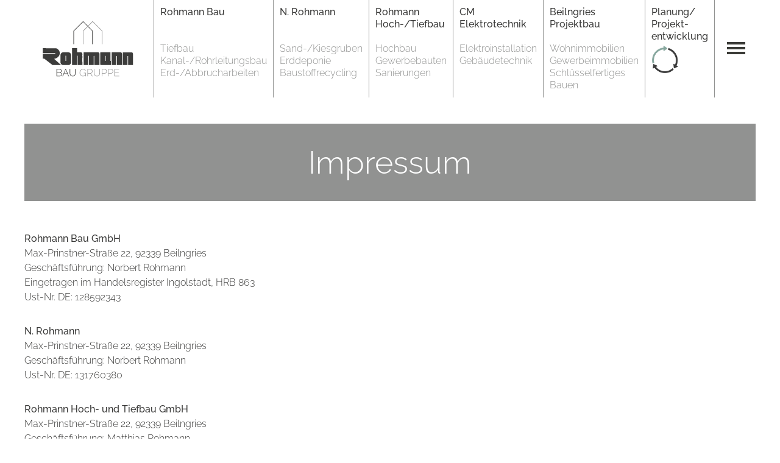

--- FILE ---
content_type: text/html; charset=UTF-8
request_url: https://www.rohmann-bau.de/impressum/
body_size: 10558
content:
<!DOCTYPE html>
<html lang="de">
<head>
<meta charset="UTF-8">
<meta name="viewport" content="width=device-width, initial-scale=1">

<link rel="stylesheet" href="//www.rohmann-bau.de/wp-content/uploads/omgf/omgf-stylesheet-55/omgf-stylesheet-55.css?ver=1665491142">

<meta name='robots' content='index, follow, max-image-preview:large, max-snippet:-1, max-video-preview:-1' />

	<!-- This site is optimized with the Yoast SEO plugin v26.7 - https://yoast.com/wordpress/plugins/seo/ -->
	<title>Impressum - Rohmann Bau Gruppe Beilngries</title>
	<meta name="description" content="Rohmann Bau Gruppe - ihr verlässlicher Partner für den Bau. Ein Tätigkeitsschwerpunkt unseres Unternehmens ist der Bau Ihrer Immobilie wie Eigentumswohnung, Doppelhaus, Einfamilienhaus und Gewerbeimmobilie." />
	<link rel="canonical" href="https://www.rohmann-bau.de/impressum/" />
	<meta property="og:locale" content="de_DE" />
	<meta property="og:type" content="article" />
	<meta property="og:title" content="Impressum - Rohmann Bau Gruppe Beilngries" />
	<meta property="og:description" content="Rohmann Bau Gruppe - ihr verlässlicher Partner für den Bau. Ein Tätigkeitsschwerpunkt unseres Unternehmens ist der Bau Ihrer Immobilie wie Eigentumswohnung, Doppelhaus, Einfamilienhaus und Gewerbeimmobilie." />
	<meta property="og:url" content="https://www.rohmann-bau.de/impressum/" />
	<meta property="og:site_name" content="Rohmann Bau Gruppe Beilngries" />
	<meta property="article:modified_time" content="2022-10-05T09:34:38+00:00" />
	<meta name="twitter:card" content="summary_large_image" />
	<meta name="twitter:label1" content="Geschätzte Lesezeit" />
	<meta name="twitter:data1" content="2 Minuten" />
	<!-- / Yoast SEO plugin. -->


<style id='wp-img-auto-sizes-contain-inline-css' type='text/css'>
img:is([sizes=auto i],[sizes^="auto," i]){contain-intrinsic-size:3000px 1500px}
/*# sourceURL=wp-img-auto-sizes-contain-inline-css */
</style>
<style id='wp-block-library-inline-css' type='text/css'>
:root{--wp-block-synced-color:#7a00df;--wp-block-synced-color--rgb:122,0,223;--wp-bound-block-color:var(--wp-block-synced-color);--wp-editor-canvas-background:#ddd;--wp-admin-theme-color:#007cba;--wp-admin-theme-color--rgb:0,124,186;--wp-admin-theme-color-darker-10:#006ba1;--wp-admin-theme-color-darker-10--rgb:0,107,160.5;--wp-admin-theme-color-darker-20:#005a87;--wp-admin-theme-color-darker-20--rgb:0,90,135;--wp-admin-border-width-focus:2px}@media (min-resolution:192dpi){:root{--wp-admin-border-width-focus:1.5px}}.wp-element-button{cursor:pointer}:root .has-very-light-gray-background-color{background-color:#eee}:root .has-very-dark-gray-background-color{background-color:#313131}:root .has-very-light-gray-color{color:#eee}:root .has-very-dark-gray-color{color:#313131}:root .has-vivid-green-cyan-to-vivid-cyan-blue-gradient-background{background:linear-gradient(135deg,#00d084,#0693e3)}:root .has-purple-crush-gradient-background{background:linear-gradient(135deg,#34e2e4,#4721fb 50%,#ab1dfe)}:root .has-hazy-dawn-gradient-background{background:linear-gradient(135deg,#faaca8,#dad0ec)}:root .has-subdued-olive-gradient-background{background:linear-gradient(135deg,#fafae1,#67a671)}:root .has-atomic-cream-gradient-background{background:linear-gradient(135deg,#fdd79a,#004a59)}:root .has-nightshade-gradient-background{background:linear-gradient(135deg,#330968,#31cdcf)}:root .has-midnight-gradient-background{background:linear-gradient(135deg,#020381,#2874fc)}:root{--wp--preset--font-size--normal:16px;--wp--preset--font-size--huge:42px}.has-regular-font-size{font-size:1em}.has-larger-font-size{font-size:2.625em}.has-normal-font-size{font-size:var(--wp--preset--font-size--normal)}.has-huge-font-size{font-size:var(--wp--preset--font-size--huge)}.has-text-align-center{text-align:center}.has-text-align-left{text-align:left}.has-text-align-right{text-align:right}.has-fit-text{white-space:nowrap!important}#end-resizable-editor-section{display:none}.aligncenter{clear:both}.items-justified-left{justify-content:flex-start}.items-justified-center{justify-content:center}.items-justified-right{justify-content:flex-end}.items-justified-space-between{justify-content:space-between}.screen-reader-text{border:0;clip-path:inset(50%);height:1px;margin:-1px;overflow:hidden;padding:0;position:absolute;width:1px;word-wrap:normal!important}.screen-reader-text:focus{background-color:#ddd;clip-path:none;color:#444;display:block;font-size:1em;height:auto;left:5px;line-height:normal;padding:15px 23px 14px;text-decoration:none;top:5px;width:auto;z-index:100000}html :where(.has-border-color){border-style:solid}html :where([style*=border-top-color]){border-top-style:solid}html :where([style*=border-right-color]){border-right-style:solid}html :where([style*=border-bottom-color]){border-bottom-style:solid}html :where([style*=border-left-color]){border-left-style:solid}html :where([style*=border-width]){border-style:solid}html :where([style*=border-top-width]){border-top-style:solid}html :where([style*=border-right-width]){border-right-style:solid}html :where([style*=border-bottom-width]){border-bottom-style:solid}html :where([style*=border-left-width]){border-left-style:solid}html :where(img[class*=wp-image-]){height:auto;max-width:100%}:where(figure){margin:0 0 1em}html :where(.is-position-sticky){--wp-admin--admin-bar--position-offset:var(--wp-admin--admin-bar--height,0px)}@media screen and (max-width:600px){html :where(.is-position-sticky){--wp-admin--admin-bar--position-offset:0px}}

/*# sourceURL=wp-block-library-inline-css */
</style><style id='global-styles-inline-css' type='text/css'>
:root{--wp--preset--aspect-ratio--square: 1;--wp--preset--aspect-ratio--4-3: 4/3;--wp--preset--aspect-ratio--3-4: 3/4;--wp--preset--aspect-ratio--3-2: 3/2;--wp--preset--aspect-ratio--2-3: 2/3;--wp--preset--aspect-ratio--16-9: 16/9;--wp--preset--aspect-ratio--9-16: 9/16;--wp--preset--color--black: #000000;--wp--preset--color--cyan-bluish-gray: #abb8c3;--wp--preset--color--white: #ffffff;--wp--preset--color--pale-pink: #f78da7;--wp--preset--color--vivid-red: #cf2e2e;--wp--preset--color--luminous-vivid-orange: #ff6900;--wp--preset--color--luminous-vivid-amber: #fcb900;--wp--preset--color--light-green-cyan: #7bdcb5;--wp--preset--color--vivid-green-cyan: #00d084;--wp--preset--color--pale-cyan-blue: #8ed1fc;--wp--preset--color--vivid-cyan-blue: #0693e3;--wp--preset--color--vivid-purple: #9b51e0;--wp--preset--gradient--vivid-cyan-blue-to-vivid-purple: linear-gradient(135deg,rgb(6,147,227) 0%,rgb(155,81,224) 100%);--wp--preset--gradient--light-green-cyan-to-vivid-green-cyan: linear-gradient(135deg,rgb(122,220,180) 0%,rgb(0,208,130) 100%);--wp--preset--gradient--luminous-vivid-amber-to-luminous-vivid-orange: linear-gradient(135deg,rgb(252,185,0) 0%,rgb(255,105,0) 100%);--wp--preset--gradient--luminous-vivid-orange-to-vivid-red: linear-gradient(135deg,rgb(255,105,0) 0%,rgb(207,46,46) 100%);--wp--preset--gradient--very-light-gray-to-cyan-bluish-gray: linear-gradient(135deg,rgb(238,238,238) 0%,rgb(169,184,195) 100%);--wp--preset--gradient--cool-to-warm-spectrum: linear-gradient(135deg,rgb(74,234,220) 0%,rgb(151,120,209) 20%,rgb(207,42,186) 40%,rgb(238,44,130) 60%,rgb(251,105,98) 80%,rgb(254,248,76) 100%);--wp--preset--gradient--blush-light-purple: linear-gradient(135deg,rgb(255,206,236) 0%,rgb(152,150,240) 100%);--wp--preset--gradient--blush-bordeaux: linear-gradient(135deg,rgb(254,205,165) 0%,rgb(254,45,45) 50%,rgb(107,0,62) 100%);--wp--preset--gradient--luminous-dusk: linear-gradient(135deg,rgb(255,203,112) 0%,rgb(199,81,192) 50%,rgb(65,88,208) 100%);--wp--preset--gradient--pale-ocean: linear-gradient(135deg,rgb(255,245,203) 0%,rgb(182,227,212) 50%,rgb(51,167,181) 100%);--wp--preset--gradient--electric-grass: linear-gradient(135deg,rgb(202,248,128) 0%,rgb(113,206,126) 100%);--wp--preset--gradient--midnight: linear-gradient(135deg,rgb(2,3,129) 0%,rgb(40,116,252) 100%);--wp--preset--font-size--small: 13px;--wp--preset--font-size--medium: 20px;--wp--preset--font-size--large: 36px;--wp--preset--font-size--x-large: 42px;--wp--preset--spacing--20: 0.44rem;--wp--preset--spacing--30: 0.67rem;--wp--preset--spacing--40: 1rem;--wp--preset--spacing--50: 1.5rem;--wp--preset--spacing--60: 2.25rem;--wp--preset--spacing--70: 3.38rem;--wp--preset--spacing--80: 5.06rem;--wp--preset--shadow--natural: 6px 6px 9px rgba(0, 0, 0, 0.2);--wp--preset--shadow--deep: 12px 12px 50px rgba(0, 0, 0, 0.4);--wp--preset--shadow--sharp: 6px 6px 0px rgba(0, 0, 0, 0.2);--wp--preset--shadow--outlined: 6px 6px 0px -3px rgb(255, 255, 255), 6px 6px rgb(0, 0, 0);--wp--preset--shadow--crisp: 6px 6px 0px rgb(0, 0, 0);}:where(.is-layout-flex){gap: 0.5em;}:where(.is-layout-grid){gap: 0.5em;}body .is-layout-flex{display: flex;}.is-layout-flex{flex-wrap: wrap;align-items: center;}.is-layout-flex > :is(*, div){margin: 0;}body .is-layout-grid{display: grid;}.is-layout-grid > :is(*, div){margin: 0;}:where(.wp-block-columns.is-layout-flex){gap: 2em;}:where(.wp-block-columns.is-layout-grid){gap: 2em;}:where(.wp-block-post-template.is-layout-flex){gap: 1.25em;}:where(.wp-block-post-template.is-layout-grid){gap: 1.25em;}.has-black-color{color: var(--wp--preset--color--black) !important;}.has-cyan-bluish-gray-color{color: var(--wp--preset--color--cyan-bluish-gray) !important;}.has-white-color{color: var(--wp--preset--color--white) !important;}.has-pale-pink-color{color: var(--wp--preset--color--pale-pink) !important;}.has-vivid-red-color{color: var(--wp--preset--color--vivid-red) !important;}.has-luminous-vivid-orange-color{color: var(--wp--preset--color--luminous-vivid-orange) !important;}.has-luminous-vivid-amber-color{color: var(--wp--preset--color--luminous-vivid-amber) !important;}.has-light-green-cyan-color{color: var(--wp--preset--color--light-green-cyan) !important;}.has-vivid-green-cyan-color{color: var(--wp--preset--color--vivid-green-cyan) !important;}.has-pale-cyan-blue-color{color: var(--wp--preset--color--pale-cyan-blue) !important;}.has-vivid-cyan-blue-color{color: var(--wp--preset--color--vivid-cyan-blue) !important;}.has-vivid-purple-color{color: var(--wp--preset--color--vivid-purple) !important;}.has-black-background-color{background-color: var(--wp--preset--color--black) !important;}.has-cyan-bluish-gray-background-color{background-color: var(--wp--preset--color--cyan-bluish-gray) !important;}.has-white-background-color{background-color: var(--wp--preset--color--white) !important;}.has-pale-pink-background-color{background-color: var(--wp--preset--color--pale-pink) !important;}.has-vivid-red-background-color{background-color: var(--wp--preset--color--vivid-red) !important;}.has-luminous-vivid-orange-background-color{background-color: var(--wp--preset--color--luminous-vivid-orange) !important;}.has-luminous-vivid-amber-background-color{background-color: var(--wp--preset--color--luminous-vivid-amber) !important;}.has-light-green-cyan-background-color{background-color: var(--wp--preset--color--light-green-cyan) !important;}.has-vivid-green-cyan-background-color{background-color: var(--wp--preset--color--vivid-green-cyan) !important;}.has-pale-cyan-blue-background-color{background-color: var(--wp--preset--color--pale-cyan-blue) !important;}.has-vivid-cyan-blue-background-color{background-color: var(--wp--preset--color--vivid-cyan-blue) !important;}.has-vivid-purple-background-color{background-color: var(--wp--preset--color--vivid-purple) !important;}.has-black-border-color{border-color: var(--wp--preset--color--black) !important;}.has-cyan-bluish-gray-border-color{border-color: var(--wp--preset--color--cyan-bluish-gray) !important;}.has-white-border-color{border-color: var(--wp--preset--color--white) !important;}.has-pale-pink-border-color{border-color: var(--wp--preset--color--pale-pink) !important;}.has-vivid-red-border-color{border-color: var(--wp--preset--color--vivid-red) !important;}.has-luminous-vivid-orange-border-color{border-color: var(--wp--preset--color--luminous-vivid-orange) !important;}.has-luminous-vivid-amber-border-color{border-color: var(--wp--preset--color--luminous-vivid-amber) !important;}.has-light-green-cyan-border-color{border-color: var(--wp--preset--color--light-green-cyan) !important;}.has-vivid-green-cyan-border-color{border-color: var(--wp--preset--color--vivid-green-cyan) !important;}.has-pale-cyan-blue-border-color{border-color: var(--wp--preset--color--pale-cyan-blue) !important;}.has-vivid-cyan-blue-border-color{border-color: var(--wp--preset--color--vivid-cyan-blue) !important;}.has-vivid-purple-border-color{border-color: var(--wp--preset--color--vivid-purple) !important;}.has-vivid-cyan-blue-to-vivid-purple-gradient-background{background: var(--wp--preset--gradient--vivid-cyan-blue-to-vivid-purple) !important;}.has-light-green-cyan-to-vivid-green-cyan-gradient-background{background: var(--wp--preset--gradient--light-green-cyan-to-vivid-green-cyan) !important;}.has-luminous-vivid-amber-to-luminous-vivid-orange-gradient-background{background: var(--wp--preset--gradient--luminous-vivid-amber-to-luminous-vivid-orange) !important;}.has-luminous-vivid-orange-to-vivid-red-gradient-background{background: var(--wp--preset--gradient--luminous-vivid-orange-to-vivid-red) !important;}.has-very-light-gray-to-cyan-bluish-gray-gradient-background{background: var(--wp--preset--gradient--very-light-gray-to-cyan-bluish-gray) !important;}.has-cool-to-warm-spectrum-gradient-background{background: var(--wp--preset--gradient--cool-to-warm-spectrum) !important;}.has-blush-light-purple-gradient-background{background: var(--wp--preset--gradient--blush-light-purple) !important;}.has-blush-bordeaux-gradient-background{background: var(--wp--preset--gradient--blush-bordeaux) !important;}.has-luminous-dusk-gradient-background{background: var(--wp--preset--gradient--luminous-dusk) !important;}.has-pale-ocean-gradient-background{background: var(--wp--preset--gradient--pale-ocean) !important;}.has-electric-grass-gradient-background{background: var(--wp--preset--gradient--electric-grass) !important;}.has-midnight-gradient-background{background: var(--wp--preset--gradient--midnight) !important;}.has-small-font-size{font-size: var(--wp--preset--font-size--small) !important;}.has-medium-font-size{font-size: var(--wp--preset--font-size--medium) !important;}.has-large-font-size{font-size: var(--wp--preset--font-size--large) !important;}.has-x-large-font-size{font-size: var(--wp--preset--font-size--x-large) !important;}
/*# sourceURL=global-styles-inline-css */
</style>

<style id='classic-theme-styles-inline-css' type='text/css'>
/*! This file is auto-generated */
.wp-block-button__link{color:#fff;background-color:#32373c;border-radius:9999px;box-shadow:none;text-decoration:none;padding:calc(.667em + 2px) calc(1.333em + 2px);font-size:1.125em}.wp-block-file__button{background:#32373c;color:#fff;text-decoration:none}
/*# sourceURL=/wp-includes/css/classic-themes.min.css */
</style>
<link rel='stylesheet' id='foobox-free-min-css' href='https://www.rohmann-bau.de/wp-content/plugins/foobox-image-lightbox/free/css/foobox.free.min.css?ver=2.7.35' type='text/css' media='all' />
<link rel='stylesheet' id='style-css' href='https://www.rohmann-bau.de/wp-content/themes/rohmann/style.css?ver=1.0.1' type='text/css' media='all' />
<link rel='stylesheet' id='theme-style-css' href='https://www.rohmann-bau.de/wp-content/themes/rohmann/assets/css/styles.css?ver=1.0.1' type='text/css' media='all' />
<link rel='stylesheet' id='borlabs-cookie-custom-css' href='https://www.rohmann-bau.de/wp-content/cache/borlabs-cookie/1/borlabs-cookie-1-de.css?ver=3.3.23-34' type='text/css' media='all' />
<script type="text/javascript" src="https://ajax.googleapis.com/ajax/libs/jquery/2.2.4/jquery.min.js?ver=2.2.4" id="jquery-js"></script>
<script data-no-optimize="1" data-no-minify="1" data-cfasync="false" type="text/javascript" src="https://www.rohmann-bau.de/wp-content/cache/borlabs-cookie/1/borlabs-cookie-config-de.json.js?ver=3.3.23-38" id="borlabs-cookie-config-js"></script>
<script data-no-optimize="1" data-no-minify="1" data-cfasync="false" type="text/javascript" src="https://www.rohmann-bau.de/wp-content/plugins/borlabs-cookie/assets/javascript/borlabs-cookie-prioritize.min.js?ver=3.3.23" id="borlabs-cookie-prioritize-js"></script>
<script type="text/javascript" id="foobox-free-min-js-before">
/* <![CDATA[ */
/* Run FooBox FREE (v2.7.35) */
var FOOBOX = window.FOOBOX = {
	ready: true,
	disableOthers: false,
	o: {wordpress: { enabled: true }, countMessage:'Bild %index von %total', captions: { dataTitle: ["captionTitle","title"], dataDesc: ["captionDesc","description"] }, rel: '', excludes:'.fbx-link,.nofoobox,.nolightbox,a[href*="pinterest.com/pin/create/button/"]', affiliate : { enabled: false }, error: "Inhalt konnte nicht geladen werden"},
	selectors: [
		".gallery", ".wp-block-gallery", ".wp-caption", ".wp-block-image", "a:has(img[class*=wp-image-])", ".foobox"
	],
	pre: function( $ ){
		// Custom JavaScript (Pre)
		
	},
	post: function( $ ){
		// Custom JavaScript (Post)
		
		// Custom Captions Code
		
	},
	custom: function( $ ){
		// Custom Extra JS
		
	}
};
//# sourceURL=foobox-free-min-js-before
/* ]]> */
</script>
<script type="text/javascript" src="https://www.rohmann-bau.de/wp-content/plugins/foobox-image-lightbox/free/js/foobox.free.min.js?ver=2.7.35" id="foobox-free-min-js"></script>
<script data-borlabs-cookie-script-blocker-ignore>
if ('0' === '1' && ('0' === '1' || '1' === '1')) {
    window['gtag_enable_tcf_support'] = true;
}
window.dataLayer = window.dataLayer || [];
if (typeof gtag !== 'function') {
    function gtag() {
        dataLayer.push(arguments);
    }
}
gtag('set', 'developer_id.dYjRjMm', true);
if ('0' === '1' || '1' === '1') {
    if (window.BorlabsCookieGoogleConsentModeDefaultSet !== true) {
        let getCookieValue = function (name) {
            return document.cookie.match('(^|;)\\s*' + name + '\\s*=\\s*([^;]+)')?.pop() || '';
        };
        let cookieValue = getCookieValue('borlabs-cookie-gcs');
        let consentsFromCookie = {};
        if (cookieValue !== '') {
            consentsFromCookie = JSON.parse(decodeURIComponent(cookieValue));
        }
        let defaultValues = {
            'ad_storage': 'denied',
            'ad_user_data': 'denied',
            'ad_personalization': 'denied',
            'analytics_storage': 'denied',
            'functionality_storage': 'denied',
            'personalization_storage': 'denied',
            'security_storage': 'denied',
            'wait_for_update': 500,
        };
        gtag('consent', 'default', { ...defaultValues, ...consentsFromCookie });
    }
    window.BorlabsCookieGoogleConsentModeDefaultSet = true;
    let borlabsCookieConsentChangeHandler = function () {
        window.dataLayer = window.dataLayer || [];
        if (typeof gtag !== 'function') { function gtag(){dataLayer.push(arguments);} }

        let getCookieValue = function (name) {
            return document.cookie.match('(^|;)\\s*' + name + '\\s*=\\s*([^;]+)')?.pop() || '';
        };
        let cookieValue = getCookieValue('borlabs-cookie-gcs');
        let consentsFromCookie = {};
        if (cookieValue !== '') {
            consentsFromCookie = JSON.parse(decodeURIComponent(cookieValue));
        }

        consentsFromCookie.analytics_storage = BorlabsCookie.Consents.hasConsent('google-analytics') ? 'granted' : 'denied';

        BorlabsCookie.CookieLibrary.setCookie(
            'borlabs-cookie-gcs',
            JSON.stringify(consentsFromCookie),
            BorlabsCookie.Settings.automaticCookieDomainAndPath.value ? '' : BorlabsCookie.Settings.cookieDomain.value,
            BorlabsCookie.Settings.cookiePath.value,
            BorlabsCookie.Cookie.getPluginCookie().expires,
            BorlabsCookie.Settings.cookieSecure.value,
            BorlabsCookie.Settings.cookieSameSite.value
        );
    }
    document.addEventListener('borlabs-cookie-consent-saved', borlabsCookieConsentChangeHandler);
    document.addEventListener('borlabs-cookie-handle-unblock', borlabsCookieConsentChangeHandler);
}
if ('0' === '1') {
    gtag("js", new Date());
    gtag("config", "UA-128777910-1", {"anonymize_ip": true});

    (function (w, d, s, i) {
        var f = d.getElementsByTagName(s)[0],
            j = d.createElement(s);
        j.async = true;
        j.src =
            "https://www.googletagmanager.com/gtag/js?id=" + i;
        f.parentNode.insertBefore(j, f);
    })(window, document, "script", "UA-128777910-1");
}
</script><script data-no-optimize="1" data-no-minify="1" data-cfasync="false" data-borlabs-cookie-script-blocker-ignore>
    (function () {
        if ('0' === '1' && '1' === '1') {
            window['gtag_enable_tcf_support'] = true;
        }
        window.dataLayer = window.dataLayer || [];
        if (typeof window.gtag !== 'function') {
            window.gtag = function () {
                window.dataLayer.push(arguments);
            };
        }
        gtag('set', 'developer_id.dYjRjMm', true);
        if ('1' === '1') {
            let getCookieValue = function (name) {
                return document.cookie.match('(^|;)\\s*' + name + '\\s*=\\s*([^;]+)')?.pop() || '';
            };
            const gtmRegionsData = '[{"google-tag-manager-cm-region":"","google-tag-manager-cm-default-ad-storage":"denied","google-tag-manager-cm-default-ad-personalization":"denied","google-tag-manager-cm-default-ad-user-data":"denied","google-tag-manager-cm-default-analytics-storage":"denied","google-tag-manager-cm-default-functionality-storage":"denied","google-tag-manager-cm-default-personalization-storage":"denied","google-tag-manager-cm-default-security-storage":"denied"}]';
            let gtmRegions = [];
            if (gtmRegionsData !== '\{\{ google-tag-manager-cm-regional-defaults \}\}') {
                gtmRegions = JSON.parse(gtmRegionsData);
            }
            let defaultRegion = null;
            for (let gtmRegionIndex in gtmRegions) {
                let gtmRegion = gtmRegions[gtmRegionIndex];
                if (gtmRegion['google-tag-manager-cm-region'] === '') {
                    defaultRegion = gtmRegion;
                } else {
                    gtag('consent', 'default', {
                        'ad_storage': gtmRegion['google-tag-manager-cm-default-ad-storage'],
                        'ad_user_data': gtmRegion['google-tag-manager-cm-default-ad-user-data'],
                        'ad_personalization': gtmRegion['google-tag-manager-cm-default-ad-personalization'],
                        'analytics_storage': gtmRegion['google-tag-manager-cm-default-analytics-storage'],
                        'functionality_storage': gtmRegion['google-tag-manager-cm-default-functionality-storage'],
                        'personalization_storage': gtmRegion['google-tag-manager-cm-default-personalization-storage'],
                        'security_storage': gtmRegion['google-tag-manager-cm-default-security-storage'],
                        'region': gtmRegion['google-tag-manager-cm-region'].toUpperCase().split(','),
						'wait_for_update': 500,
                    });
                }
            }
            let cookieValue = getCookieValue('borlabs-cookie-gcs');
            let consentsFromCookie = {};
            if (cookieValue !== '') {
                consentsFromCookie = JSON.parse(decodeURIComponent(cookieValue));
            }
            let defaultValues = {
                'ad_storage': defaultRegion === null ? 'denied' : defaultRegion['google-tag-manager-cm-default-ad-storage'],
                'ad_user_data': defaultRegion === null ? 'denied' : defaultRegion['google-tag-manager-cm-default-ad-user-data'],
                'ad_personalization': defaultRegion === null ? 'denied' : defaultRegion['google-tag-manager-cm-default-ad-personalization'],
                'analytics_storage': defaultRegion === null ? 'denied' : defaultRegion['google-tag-manager-cm-default-analytics-storage'],
                'functionality_storage': defaultRegion === null ? 'denied' : defaultRegion['google-tag-manager-cm-default-functionality-storage'],
                'personalization_storage': defaultRegion === null ? 'denied' : defaultRegion['google-tag-manager-cm-default-personalization-storage'],
                'security_storage': defaultRegion === null ? 'denied' : defaultRegion['google-tag-manager-cm-default-security-storage'],
                'wait_for_update': 500,
            };
            gtag('consent', 'default', {...defaultValues, ...consentsFromCookie});
            gtag('set', 'ads_data_redaction', true);
        }

        if ('0' === '1') {
            let url = new URL(window.location.href);

            if ((url.searchParams.has('gtm_debug') && url.searchParams.get('gtm_debug') !== '') || document.cookie.indexOf('__TAG_ASSISTANT=') !== -1 || document.documentElement.hasAttribute('data-tag-assistant-present')) {
                /* GTM block start */
                (function(w,d,s,l,i){w[l]=w[l]||[];w[l].push({'gtm.start':
                        new Date().getTime(),event:'gtm.js'});var f=d.getElementsByTagName(s)[0],
                    j=d.createElement(s),dl=l!='dataLayer'?'&l='+l:'';j.async=true;j.src=
                    'https://www.googletagmanager.com/gtm.js?id='+i+dl;f.parentNode.insertBefore(j,f);
                })(window,document,'script','dataLayer','UA-128777910-1');
                /* GTM block end */
            } else {
                /* GTM block start */
                (function(w,d,s,l,i){w[l]=w[l]||[];w[l].push({'gtm.start':
                        new Date().getTime(),event:'gtm.js'});var f=d.getElementsByTagName(s)[0],
                    j=d.createElement(s),dl=l!='dataLayer'?'&l='+l:'';j.async=true;j.src=
                    'https://www.rohmann-bau.de/wp-content/uploads/borlabs-cookie/' + i + '.js?ver=not-set-yet';f.parentNode.insertBefore(j,f);
                })(window,document,'script','dataLayer','UA-128777910-1');
                /* GTM block end */
            }
        }


        let borlabsCookieConsentChangeHandler = function () {
            window.dataLayer = window.dataLayer || [];
            if (typeof window.gtag !== 'function') {
                window.gtag = function() {
                    window.dataLayer.push(arguments);
                };
            }

            let consents = BorlabsCookie.Cookie.getPluginCookie().consents;

            if ('1' === '1') {
                let gtmConsents = {};
                let customConsents = {};

				let services = BorlabsCookie.Services._services;

				for (let service in services) {
					if (service !== 'borlabs-cookie') {
						customConsents['borlabs_cookie_' + service.replaceAll('-', '_')] = BorlabsCookie.Consents.hasConsent(service) ? 'granted' : 'denied';
					}
				}

                if ('0' === '1') {
                    gtmConsents = {
                        'analytics_storage': BorlabsCookie.Consents.hasConsentForServiceGroup('statistics') === true ? 'granted' : 'denied',
                        'functionality_storage': BorlabsCookie.Consents.hasConsentForServiceGroup('statistics') === true ? 'granted' : 'denied',
                        'personalization_storage': BorlabsCookie.Consents.hasConsentForServiceGroup('statistics') === true ? 'granted' : 'denied',
                        'security_storage': BorlabsCookie.Consents.hasConsentForServiceGroup('statistics') === true ? 'granted' : 'denied',
                    };
                } else {
                    gtmConsents = {
                        'ad_storage': BorlabsCookie.Consents.hasConsentForServiceGroup('statistics') === true ? 'granted' : 'denied',
                        'ad_user_data': BorlabsCookie.Consents.hasConsentForServiceGroup('statistics') === true ? 'granted' : 'denied',
                        'ad_personalization': BorlabsCookie.Consents.hasConsentForServiceGroup('statistics') === true ? 'granted' : 'denied',
                        'analytics_storage': BorlabsCookie.Consents.hasConsentForServiceGroup('statistics') === true ? 'granted' : 'denied',
                        'functionality_storage': BorlabsCookie.Consents.hasConsentForServiceGroup('statistics') === true ? 'granted' : 'denied',
                        'personalization_storage': BorlabsCookie.Consents.hasConsentForServiceGroup('statistics') === true ? 'granted' : 'denied',
                        'security_storage': BorlabsCookie.Consents.hasConsentForServiceGroup('statistics') === true ? 'granted' : 'denied',
                    };
                }
                BorlabsCookie.CookieLibrary.setCookie(
                    'borlabs-cookie-gcs',
                    JSON.stringify(gtmConsents),
                    BorlabsCookie.Settings.automaticCookieDomainAndPath.value ? '' : BorlabsCookie.Settings.cookieDomain.value,
                    BorlabsCookie.Settings.cookiePath.value,
                    BorlabsCookie.Cookie.getPluginCookie().expires,
                    BorlabsCookie.Settings.cookieSecure.value,
                    BorlabsCookie.Settings.cookieSameSite.value
                );
                gtag('consent', 'update', {...gtmConsents, ...customConsents});
            }


            for (let serviceGroup in consents) {
                for (let service of consents[serviceGroup]) {
                    if (!window.BorlabsCookieGtmPackageSentEvents.includes(service) && service !== 'borlabs-cookie') {
                        window.dataLayer.push({
                            event: 'borlabs-cookie-opt-in-' + service,
                        });
                        window.BorlabsCookieGtmPackageSentEvents.push(service);
                    }
                }
            }
            let afterConsentsEvent = document.createEvent('Event');
            afterConsentsEvent.initEvent('borlabs-cookie-google-tag-manager-after-consents', true, true);
            document.dispatchEvent(afterConsentsEvent);
        };
        window.BorlabsCookieGtmPackageSentEvents = [];
        document.addEventListener('borlabs-cookie-consent-saved', borlabsCookieConsentChangeHandler);
        document.addEventListener('borlabs-cookie-handle-unblock', borlabsCookieConsentChangeHandler);
    })();
</script><link rel="icon" href="https://www.rohmann-bau.de/wp-content/uploads/2022/01/cropped-r-32x32.png" sizes="32x32" />
<link rel="icon" href="https://www.rohmann-bau.de/wp-content/uploads/2022/01/cropped-r-192x192.png" sizes="192x192" />
<link rel="apple-touch-icon" href="https://www.rohmann-bau.de/wp-content/uploads/2022/01/cropped-r-180x180.png" />
<meta name="msapplication-TileImage" content="https://www.rohmann-bau.de/wp-content/uploads/2022/01/cropped-r-270x270.png" />
</head>

<body class="wp-singular page-template-default page page-id-30 wp-theme-rohmann">

<div class="overlay"></div>

<header id="header">
	<div class="sticky">
		<div class="sticky-inner">
			<div class="row">
				<div class="columns">
					<div class="nav-bar">
						<div class="inner">
							<div class="col col-shrink">
								<a id="logo" href="/">
									<img src="https://www.rohmann-bau.de/wp-content/themes/rohmann/assets/img/logo.svg" alt="Logo Rohmann Bau Gruppe" width="175" />
								</a>
							</div>

							<div class="col col-grow show-for-xlg">
								<div class="top-bar"><ul id="main-nav" class="menu"><li class="menu-item menu-item-type-post_type menu-item-object-page menu-item-has-children menu-item-37"><a href="https://www.rohmann-bau.de/rohmann-bau-gmbh/"><span class="title">Rohmann Bau</span><span class="description">Tiefbau<br />Kanal-/Rohrleitungsbau<br />Erd-/Abbrucharbeiten</span></a><div class="submenu"><ul class='inner'><li class="menu-item menu-item-type-post_type menu-item-object-page menu-item-151"><a href="https://www.rohmann-bau.de/rohmann-bau-gmbh/">Unser Unternehmen</a></li><li class="menu-item menu-item-type-post_type menu-item-object-page menu-item-39"><a href="https://www.rohmann-bau.de/rohmann-bau-gmbh/unsere-leistungen/">Unsere Leistungen</a></li><li class="menu-item menu-item-type-post_type menu-item-object-page menu-item-38"><a href="https://www.rohmann-bau.de/rohmann-bau-gmbh/referenzen/">Referenzen</a></li></ul></div></li><li class="menu-item menu-item-type-post_type menu-item-object-page menu-item-has-children menu-item-36"><a href="https://www.rohmann-bau.de/n-rohmann/"><span class="title">N. Rohmann</span><span class="description">Sand-/Kiesgruben<br />Erddeponie<br />Baustoffrecycling</span></a><div class="submenu"><ul class='inner'><li class="menu-item menu-item-type-post_type menu-item-object-page menu-item-150"><a href="https://www.rohmann-bau.de/n-rohmann/">Unser Unternehmen</a></li><li class="menu-item menu-item-type-post_type menu-item-object-page menu-item-108"><a href="https://www.rohmann-bau.de/n-rohmann/unsere-leistungen/">Unsere Leistungen</a></li><li class="menu-item menu-item-type-post_type menu-item-object-page menu-item-107"><a href="https://www.rohmann-bau.de/n-rohmann/referenzen/">Referenzen</a></li></ul></div></li><li class="menu-item menu-item-type-post_type menu-item-object-page menu-item-has-children menu-item-35"><a href="https://www.rohmann-bau.de/rohmann-hoch-tiefbau/"><span class="title">Rohmann Hoch­-/<wbr/>Tiefbau</span><span class="description">Hochbau<br />Gewerbebauten<br />Sanierungen</span></a><div class="submenu"><ul class='inner'><li class="menu-item menu-item-type-post_type menu-item-object-page menu-item-149"><a href="https://www.rohmann-bau.de/rohmann-hoch-tiefbau/">Unser Unternehmen</a></li><li class="menu-item menu-item-type-post_type menu-item-object-page menu-item-114"><a href="https://www.rohmann-bau.de/rohmann-hoch-tiefbau/unsere-leistungen/">Unsere Leistungen</a></li><li class="menu-item menu-item-type-post_type menu-item-object-page menu-item-113"><a href="https://www.rohmann-bau.de/rohmann-hoch-tiefbau/referenzen/">Referenzen</a></li></ul></div></li><li class="menu-item menu-item-type-post_type menu-item-object-page menu-item-301"><a href="https://www.rohmann-bau.de/cm-elektrotechnik-beilngries/"><span class="title">CM Elektrotechnik</span><span class="description">Elektroinstallation<br />Gebäudetechnik</span></a></li><li class="menu-item menu-item-type-post_type menu-item-object-page menu-item-34"><a href="https://www.rohmann-bau.de/beilngries-projektbau-gmbh/"><span class="title">Beilngries Projektbau</span><span class="description">Wohnimmobilien<br />Gewerbeimmobilien<br />Schlüsselfertiges Bauen</span></a></li><li class="has-load-icon menu-item menu-item-type-post_type menu-item-object-page menu-item-2327"><a href="https://www.rohmann-bau.de/planung-projektentwicklung/"><span class="title">Planung/<wbr/>Projekt&shy;entwicklung</span></a></li></ul></div>							</div>

							<div class="col col-shrink second-nav" tabindex="0">
								<button type="button" data-toggle="mobile-menu"></button>

								<div class="submenu is-right"><ul class="inner"><li><a href="https://www.rohmann-bau.de/aktuelles/">Aktuelles</a></li><li><a href="https://www.rohmann-recruiting.de/">Karriere</a></li><li><a href="https://www.rohmann-bau.de/kontakt/">Kontakt</a></li><li><a href="https://www.rohmann-bau.de/impressum/">Impressum</a></li><li><a href="https://www.rohmann-bau.de/datenschutz/">Datenschutz</a></li><li><a href="https://www.facebook.com/RohmannBauGruppe">wir bei Facebook</a></li><li><a href="https://www.instagram.com/rohmannbaugruppe/">wir bei Instagram</a></li><li><a href="https://www.youtube.com/@RohmannBau">wir bei YouTube</a></li></ul></div>							</div>
						</div>
					</div>
				</div>
			</div>
		</div>

		<div id="mobile-menu">
			<div class="top"><ul id="mobile-top" class="menu"><li class="menu-item menu-item-type-post_type menu-item-object-page menu-item-has-children menu-item-37"><a href="https://www.rohmann-bau.de/rohmann-bau-gmbh/"><span class="title">Rohmann Bau</span><span class="description">Tiefbau<br />Kanal-/Rohrleitungsbau<br />Erd-/Abbrucharbeiten</span></a><div class="submenu"><ul class='inner'><li class="menu-item menu-item-type-post_type menu-item-object-page menu-item-151"><a href="https://www.rohmann-bau.de/rohmann-bau-gmbh/">Unser Unternehmen</a></li><li class="menu-item menu-item-type-post_type menu-item-object-page menu-item-39"><a href="https://www.rohmann-bau.de/rohmann-bau-gmbh/unsere-leistungen/">Unsere Leistungen</a></li><li class="menu-item menu-item-type-post_type menu-item-object-page menu-item-38"><a href="https://www.rohmann-bau.de/rohmann-bau-gmbh/referenzen/">Referenzen</a></li></ul></div></li><li class="menu-item menu-item-type-post_type menu-item-object-page menu-item-has-children menu-item-36"><a href="https://www.rohmann-bau.de/n-rohmann/"><span class="title">N. Rohmann</span><span class="description">Sand-/Kiesgruben<br />Erddeponie<br />Baustoffrecycling</span></a><div class="submenu"><ul class='inner'><li class="menu-item menu-item-type-post_type menu-item-object-page menu-item-150"><a href="https://www.rohmann-bau.de/n-rohmann/">Unser Unternehmen</a></li><li class="menu-item menu-item-type-post_type menu-item-object-page menu-item-108"><a href="https://www.rohmann-bau.de/n-rohmann/unsere-leistungen/">Unsere Leistungen</a></li><li class="menu-item menu-item-type-post_type menu-item-object-page menu-item-107"><a href="https://www.rohmann-bau.de/n-rohmann/referenzen/">Referenzen</a></li></ul></div></li><li class="menu-item menu-item-type-post_type menu-item-object-page menu-item-has-children menu-item-35"><a href="https://www.rohmann-bau.de/rohmann-hoch-tiefbau/"><span class="title">Rohmann Hoch­-/<wbr/>Tiefbau</span><span class="description">Hochbau<br />Gewerbebauten<br />Sanierungen</span></a><div class="submenu"><ul class='inner'><li class="menu-item menu-item-type-post_type menu-item-object-page menu-item-149"><a href="https://www.rohmann-bau.de/rohmann-hoch-tiefbau/">Unser Unternehmen</a></li><li class="menu-item menu-item-type-post_type menu-item-object-page menu-item-114"><a href="https://www.rohmann-bau.de/rohmann-hoch-tiefbau/unsere-leistungen/">Unsere Leistungen</a></li><li class="menu-item menu-item-type-post_type menu-item-object-page menu-item-113"><a href="https://www.rohmann-bau.de/rohmann-hoch-tiefbau/referenzen/">Referenzen</a></li></ul></div></li><li class="menu-item menu-item-type-post_type menu-item-object-page menu-item-301"><a href="https://www.rohmann-bau.de/cm-elektrotechnik-beilngries/"><span class="title">CM Elektrotechnik</span><span class="description">Elektroinstallation<br />Gebäudetechnik</span></a></li><li class="menu-item menu-item-type-post_type menu-item-object-page menu-item-34"><a href="https://www.rohmann-bau.de/beilngries-projektbau-gmbh/"><span class="title">Beilngries Projektbau</span><span class="description">Wohnimmobilien<br />Gewerbeimmobilien<br />Schlüsselfertiges Bauen</span></a></li><li class="has-load-icon menu-item menu-item-type-post_type menu-item-object-page menu-item-2327"><a href="https://www.rohmann-bau.de/planung-projektentwicklung/"><span class="title">Planung/<wbr/>Projekt&shy;entwicklung</span></a></li></ul></div><div class="bottom"><ul id="mobile-bottom" class="menu"><li id="menu-item-862" class="menu-item menu-item-type-post_type menu-item-object-page menu-item-862"><a href="https://www.rohmann-bau.de/aktuelles/">Aktuelles</a></li>
<li id="menu-item-2190" class="menu-item menu-item-type-custom menu-item-object-custom menu-item-2190"><a href="https://www.rohmann-recruiting.de/">Karriere</a></li>
<li id="menu-item-43" class="menu-item menu-item-type-post_type menu-item-object-page menu-item-43"><a href="https://www.rohmann-bau.de/kontakt/">Kontakt</a></li>
<li id="menu-item-42" class="menu-item menu-item-type-post_type menu-item-object-page current-menu-item page_item page-item-30 current_page_item menu-item-42"><a href="https://www.rohmann-bau.de/impressum/" aria-current="page">Impressum</a></li>
<li id="menu-item-41" class="menu-item menu-item-type-post_type menu-item-object-page menu-item-privacy-policy menu-item-41"><a rel="privacy-policy" href="https://www.rohmann-bau.de/datenschutz/">Datenschutz</a></li>
<li id="menu-item-1925" class="menu-item menu-item-type-custom menu-item-object-custom menu-item-1925"><a href="https://www.facebook.com/RohmannBauGruppe">wir bei Facebook</a></li>
<li id="menu-item-1926" class="menu-item menu-item-type-custom menu-item-object-custom menu-item-1926"><a href="https://www.instagram.com/rohmannbaugruppe/">wir bei Instagram</a></li>
<li id="menu-item-2265" class="menu-item menu-item-type-custom menu-item-object-custom menu-item-2265"><a href="https://www.youtube.com/@RohmannBau">wir bei YouTube</a></li>
</ul></div>		</div>
	</div>

			<div class="slick">
			<div></div>		</div>
	
	<div class="page-title">
		<div class="row">
			<div class="columns text-center">
				<h1>Impressum</h1>			</div>
		</div>
	</div>
</header>

<section id="content">
	<div class="row">
		<div class="columns">
			
<article id="post-30" class="post-30 page type-page status-publish hentry">
	<p><b>Rohmann Bau GmbH</b><br />
Max-Prinstner-Straße 22, 92339 Beilngries<br />
Geschäftsführung: Norbert Rohmann<br />
Eingetragen im Handelsregister Ingolstadt, HRB 863<br />
Ust-Nr. DE: 128592343</p>
<p><b>N. Rohmann</b><br />
Max-Prinstner-Straße 22, 92339 Beilngries<br />
Geschäftsführung: Norbert Rohmann<br />
Ust-Nr. DE: 131760380</p>
<p><b>Rohmann Hoch- und Tiefbau GmbH</b><br />
Max-Prinstner-Straße 22, 92339 Beilngries<br />
Geschäftsführung: Matthias Rohmann<br />
Eingetragen im Handelsregister Ingolstadt, HRB 5036<br />
Ust-Nr. DE: 234483692</p>
<p><b>Beilngries Projektbau GmbH</b><br />
Max-Prinstner-Straße 22, 92339 Beilngries<br />
Geschäftsführung: Matthias Rohmann, Norbert Rohmann<br />
Eingetragen im Handelsregister Ingolstadt, HRB 6804<br />
Ust-Nr. DE290801809</p>
<p>Tel: 08461 / 3 43<br />
Fax: 08461 / 75 27<br />
Mail: <a class="rubrik1" href="mailto:info@rohmann-bau.de">info@rohmann-bau.de</a></p>
<p><b>Rechtliche Hinweise</b></p>
<p>Die Rohmann Bau Gruppe behält sich alle Rechte an den zur Gestaltung der Webpräsenz verwendeten Texten, Bildern, Grafiken und multimedialen Zusätzen vor. Ferner unterliegen die erwähnten Materialien weitgehend dem Schutz des Urheberrechts, sowie anderer Schutzgesetze. Der Webauftritt kann auch Gestaltungselemente enthalten, die den Urheberrechten Dritter unterliegen. Sofern nicht explizit angegeben, dürfen Inhalte dieses Webauftritts ohne Genehmigung der Rohmann Bau GmbH nicht zu kommerziellen Zwecken kopiert, verbreitet, verändert oder Dritten zur Verfügung gestellt werden.</p>
<p><b>Haftungsausschluss</b></p>
<p>Obwohl dieser Webauftritt mit größtmöglicher Sorgfalt und Gewissenhaftigkeit erstellt wurde, kann die Rohmann Bau Gruppe nicht für eine Fehlerfreiheit der dargebotenen Informationen garantieren. Die Rohmann Bau Gruppe schließt jegliche Haftung für Schäden, die direkt oder indirekt aus der Benutzung dieser Website entstehen, aus &#8211; soweit diese nicht auf Vorsatz oder grober Fahrlässigkeit der Rohmann Bau Gruppe oder von deren Erfüllungsgehilfen beruhen. Das Downloaden von Dateien und die Übermittlung persönlicher Daten erfolgt auf eigene Gefahr des Benutzers.</p>
<p>© Copyright<br />
Bild „Karriere bei Rohmann Bau“: <a class="" href="http://123rf.com">123rf.com</a> (Luca Bertolli)<br />
Bild „Elektrotechnik“: <a href="http://www.123rf.com" target="_blank" rel="noopener noreferrer">123rf.com</a> (roman023)<br />
Bild &#8222;Young woman controlling home with a digital touch screen panel&#8220;: <a href="http://www.123rf.com" target="_blank" rel="noopener noreferrer">123rf.com</a> (rh2010)</p>
<p><b>Webseite</b></p>
<p>Netzmotor Digital GbR<br />
Königsfeld 9<br />
94078 Freyung</p>
<p>Tel: 08551 / 203 99 80<br />
Mail: <a class="rubrik1" href="mailto:kontakt@netzmotor.de">kontakt@netzmotor.de</a><br />
Web: <a class="rubrik1" href="http://www.netzmotor.de" target="_blank" rel="noopener noreferrer">www.netzmotor.de</a></p>

</article>

		</div>
	</div>
</section>


<footer id="footer">
	<div class="row">
		<div class="columns">
			<div class="inner">
				<ul class="menu">
					<li><a href="https://www.rohmann-bau.de/aktuelles/">Aktuelles</a></li><li><a href="https://www.rohmann-recruiting.de/">Karriere</a></li><li><a href="https://www.rohmann-bau.de/kontakt/">Kontakt</a></li><li><a href="https://www.rohmann-bau.de/impressum/">Impressum</a></li><li><a href="https://www.rohmann-bau.de/datenschutz/">Datenschutz</a></li><li><a href="https://www.facebook.com/RohmannBauGruppe">wir bei Facebook</a></li><li><a href="https://www.instagram.com/rohmannbaugruppe/">wir bei Instagram</a></li><li><a href="https://www.youtube.com/@RohmannBau">wir bei YouTube</a></li>				</ul>
				<p>&copy Rohmann Bau Gruppe</p>
				<p><a href="http://www.netzmotor.de/" target="_blank">netzmotor.de</a></p>
				
				<img class="logo-footer" src="https://www.rohmann-bau.de/wp-content/themes/rohmann/assets/img/logo-footer.png" alt="Für Ihre Zukunft" />
			</div>
		</div>
	</div>
</footer>

<script type="speculationrules">
{"prefetch":[{"source":"document","where":{"and":[{"href_matches":"/*"},{"not":{"href_matches":["/wp-*.php","/wp-admin/*","/wp-content/uploads/*","/wp-content/*","/wp-content/plugins/*","/wp-content/themes/rohmann/*","/*\\?(.+)"]}},{"not":{"selector_matches":"a[rel~=\"nofollow\"]"}},{"not":{"selector_matches":".no-prefetch, .no-prefetch a"}}]},"eagerness":"conservative"}]}
</script>
<script type="importmap" id="wp-importmap">
{"imports":{"borlabs-cookie-core":"https://www.rohmann-bau.de/wp-content/plugins/borlabs-cookie/assets/javascript/borlabs-cookie.min.js?ver=3.3.23"}}
</script>
<script type="module" src="https://www.rohmann-bau.de/wp-content/plugins/borlabs-cookie/assets/javascript/borlabs-cookie.min.js?ver=3.3.23" id="borlabs-cookie-core-js-module" data-cfasync="false" data-no-minify="1" data-no-optimize="1"></script>
<script type="module" src="https://www.rohmann-bau.de/wp-content/plugins/borlabs-cookie/assets/javascript/borlabs-cookie-legacy-backward-compatibility.min.js?ver=3.3.23" id="borlabs-cookie-legacy-backward-compatibility-js-module"></script>
<!--googleoff: all--><div data-nosnippet data-borlabs-cookie-consent-required='true' id='BorlabsCookieBox'></div><div id='BorlabsCookieWidget' class='brlbs-cmpnt-container'></div><!--googleon: all--><script type="text/javascript" src="https://www.rohmann-bau.de/wp-content/themes/rohmann/assets/js/scripts.min.js?ver=1.0.1" id="global-js"></script>
<template id="brlbs-cmpnt-cb-template-facebook-content-blocker">
 <div class="brlbs-cmpnt-container brlbs-cmpnt-content-blocker brlbs-cmpnt-with-individual-styles" data-borlabs-cookie-content-blocker-id="facebook-content-blocker" data-borlabs-cookie-content=""><div class="brlbs-cmpnt-cb-preset-b brlbs-cmpnt-cb-facebook"> <div class="brlbs-cmpnt-cb-thumbnail" style="background-image: url('https://www.rohmann-bau.de/wp-content/uploads/borlabs-cookie/1/cb-facebook-main.png')"></div> <div class="brlbs-cmpnt-cb-main"> <div class="brlbs-cmpnt-cb-content"> <p class="brlbs-cmpnt-cb-description">Sie sehen gerade einen Platzhalterinhalt von <strong>Facebook</strong>. Um auf den eigentlichen Inhalt zuzugreifen, klicken Sie auf die Schaltfläche unten. Bitte beachten Sie, dass dabei Daten an Drittanbieter weitergegeben werden.</p> <a class="brlbs-cmpnt-cb-provider-toggle" href="#" data-borlabs-cookie-show-provider-information role="button">Mehr Informationen</a> </div> <div class="brlbs-cmpnt-cb-buttons"> <a class="brlbs-cmpnt-cb-btn" href="#" data-borlabs-cookie-unblock role="button">Inhalt entsperren</a> <a class="brlbs-cmpnt-cb-btn" href="#" data-borlabs-cookie-accept-service role="button" style="display: inherit">Erforderlichen Service akzeptieren und Inhalte entsperren</a> </div> </div> </div></div>
</template>
<script>
(function() {
        const template = document.querySelector("#brlbs-cmpnt-cb-template-facebook-content-blocker");
        const divsToInsertBlocker = document.querySelectorAll('div.fb-video[data-href*="//www.facebook.com/"], div.fb-post[data-href*="//www.facebook.com/"]');
        for (const div of divsToInsertBlocker) {
            const blocked = template.content.cloneNode(true).querySelector('.brlbs-cmpnt-container');
            blocked.dataset.borlabsCookieContent = btoa(unescape(encodeURIComponent(div.outerHTML)));
            div.replaceWith(blocked);
        }
})()
</script><template id="brlbs-cmpnt-cb-template-instagram">
 <div class="brlbs-cmpnt-container brlbs-cmpnt-content-blocker brlbs-cmpnt-with-individual-styles" data-borlabs-cookie-content-blocker-id="instagram" data-borlabs-cookie-content=""><div class="brlbs-cmpnt-cb-preset-b brlbs-cmpnt-cb-instagram"> <div class="brlbs-cmpnt-cb-thumbnail" style="background-image: url('https://www.rohmann-bau.de/wp-content/uploads/borlabs-cookie/1/cb-instagram-main.png')"></div> <div class="brlbs-cmpnt-cb-main"> <div class="brlbs-cmpnt-cb-content"> <p class="brlbs-cmpnt-cb-description">Sie sehen gerade einen Platzhalterinhalt von <strong>Instagram</strong>. Um auf den eigentlichen Inhalt zuzugreifen, klicken Sie auf die Schaltfläche unten. Bitte beachten Sie, dass dabei Daten an Drittanbieter weitergegeben werden.</p> <a class="brlbs-cmpnt-cb-provider-toggle" href="#" data-borlabs-cookie-show-provider-information role="button">Mehr Informationen</a> </div> <div class="brlbs-cmpnt-cb-buttons"> <a class="brlbs-cmpnt-cb-btn" href="#" data-borlabs-cookie-unblock role="button">Inhalt entsperren</a> <a class="brlbs-cmpnt-cb-btn" href="#" data-borlabs-cookie-accept-service role="button" style="display: inherit">Erforderlichen Service akzeptieren und Inhalte entsperren</a> </div> </div> </div></div>
</template>
<script>
(function() {
    const template = document.querySelector("#brlbs-cmpnt-cb-template-instagram");
    const divsToInsertBlocker = document.querySelectorAll('blockquote.instagram-media[data-instgrm-permalink*="instagram.com/"],blockquote.instagram-media[data-instgrm-version]');
    for (const div of divsToInsertBlocker) {
        const blocked = template.content.cloneNode(true).querySelector('.brlbs-cmpnt-container');
        blocked.dataset.borlabsCookieContent = btoa(unescape(encodeURIComponent(div.outerHTML)));
        div.replaceWith(blocked);
    }
})()
</script><template id="brlbs-cmpnt-cb-template-x-alias-twitter-content-blocker">
 <div class="brlbs-cmpnt-container brlbs-cmpnt-content-blocker brlbs-cmpnt-with-individual-styles" data-borlabs-cookie-content-blocker-id="x-alias-twitter-content-blocker" data-borlabs-cookie-content=""><div class="brlbs-cmpnt-cb-preset-b brlbs-cmpnt-cb-x"> <div class="brlbs-cmpnt-cb-thumbnail" style="background-image: url('https://www.rohmann-bau.de/wp-content/uploads/borlabs-cookie/1/cb-twitter-main.png')"></div> <div class="brlbs-cmpnt-cb-main"> <div class="brlbs-cmpnt-cb-content"> <p class="brlbs-cmpnt-cb-description">Sie sehen gerade einen Platzhalterinhalt von <strong>X</strong>. Um auf den eigentlichen Inhalt zuzugreifen, klicken Sie auf die Schaltfläche unten. Bitte beachten Sie, dass dabei Daten an Drittanbieter weitergegeben werden.</p> <a class="brlbs-cmpnt-cb-provider-toggle" href="#" data-borlabs-cookie-show-provider-information role="button">Mehr Informationen</a> </div> <div class="brlbs-cmpnt-cb-buttons"> <a class="brlbs-cmpnt-cb-btn" href="#" data-borlabs-cookie-unblock role="button">Inhalt entsperren</a> <a class="brlbs-cmpnt-cb-btn" href="#" data-borlabs-cookie-accept-service role="button" style="display: inherit">Erforderlichen Service akzeptieren und Inhalte entsperren</a> </div> </div> </div></div>
</template>
<script>
(function() {
        const template = document.querySelector("#brlbs-cmpnt-cb-template-x-alias-twitter-content-blocker");
        const divsToInsertBlocker = document.querySelectorAll('blockquote.twitter-tweet,blockquote.twitter-video');
        for (const div of divsToInsertBlocker) {
            const blocked = template.content.cloneNode(true).querySelector('.brlbs-cmpnt-container');
            blocked.dataset.borlabsCookieContent = btoa(unescape(encodeURIComponent(div.outerHTML)));
            div.replaceWith(blocked);
        }
})()
</script>
</body>
</html>


--- FILE ---
content_type: text/css
request_url: https://www.rohmann-bau.de/wp-content/themes/rohmann/style.css?ver=1.0.1
body_size: 408
content:
/*
Theme Name: Rohmann
Author: pfiedorowicz
Author URI: https://www.fiedomedia.de/
Version: 1.0
Text Domain: rohmann
*/

.box.box-grey .button {
	line-height: 1.5;
	text-align: left;
	width: 100%;
}
.box.box-grey .button:after {
	align-items: center;
	background: none;
	content: ">";
	display: flex;
	top: -2px;
}

.top-bar .has-load-icon > a {
	height: 100%;
}
.top-bar .has-load-icon .title {
	height: 100%;
}
.top-bar .has-load-icon .title:after {
	background: url(./assets/img/pfeile-kreis.png) no-repeat center center;
	background-size: contain;
	content: "";
	display: block;
	height: 45px;
	margin-top: 5px;
	width: 45px;
}

#mobile-menu .has-load-icon .title:after {
	background: url(./assets/img/pfeile-kreis.png) no-repeat center center;
	background-size: contain;
	content: "";
	display: inline-block;
	height: 25px;
	margin-left: 10px;
	position: relative;
	top: 7px;
	width: 25px;
}

--- FILE ---
content_type: text/css
request_url: https://www.rohmann-bau.de/wp-content/themes/rohmann/assets/css/styles.css?ver=1.0.1
body_size: 5938
content:
@charset "UTF-8";@-webkit-keyframes fade-in{0%{opacity:0}100%{opacity:1}}@keyframes fade-in{0%{opacity:0}100%{opacity:1}}/*! normalize-scss | MIT/GPLv2 License | bit.ly/normalize-scss */html{font-family:sans-serif;line-height:1.15;-ms-text-size-adjust:100%;-webkit-text-size-adjust:100%}body{margin:0}article,aside,footer,header,nav,section{display:block}h1{font-size:2em;margin:.67em 0}figcaption,figure{display:block}figure{margin:1em 40px}hr{-webkit-box-sizing:content-box;box-sizing:content-box;height:0;overflow:visible}main{display:block}pre{font-family:monospace,monospace;font-size:1em}a{background-color:transparent;-webkit-text-decoration-skip:objects}a:active,a:hover{outline-width:0}abbr[title]{border-bottom:none;text-decoration:underline;-webkit-text-decoration:underline dotted;text-decoration:underline dotted}b,strong{font-weight:inherit}b,strong{font-weight:bolder}code,kbd,samp{font-family:monospace,monospace;font-size:1em}dfn{font-style:italic}mark{background-color:#ff0;color:#000}small{font-size:80%}sub,sup{font-size:75%;line-height:0;position:relative;vertical-align:baseline}sub{bottom:-.25em}sup{top:-.5em}audio,video{display:inline-block}audio:not([controls]){display:none;height:0}img{border-style:none}svg:not(:root){overflow:hidden}button,input,optgroup,select,textarea{font-family:sans-serif;font-size:100%;line-height:1.15;margin:0}button{overflow:visible}button,select{text-transform:none}[type=reset],[type=submit],button,html [type=button]{-webkit-appearance:button}[type=button]::-moz-focus-inner,[type=reset]::-moz-focus-inner,[type=submit]::-moz-focus-inner,button::-moz-focus-inner{border-style:none;padding:0}[type=button]:-moz-focusring,[type=reset]:-moz-focusring,[type=submit]:-moz-focusring,button:-moz-focusring{outline:1px dotted ButtonText}input{overflow:visible}[type=checkbox],[type=radio]{-webkit-box-sizing:border-box;box-sizing:border-box;padding:0}[type=number]::-webkit-inner-spin-button,[type=number]::-webkit-outer-spin-button{height:auto}[type=search]{-webkit-appearance:textfield;outline-offset:-2px}[type=search]::-webkit-search-cancel-button,[type=search]::-webkit-search-decoration{-webkit-appearance:none}::-webkit-file-upload-button{-webkit-appearance:button;font:inherit}fieldset{border:1px solid silver;margin:0 2px;padding:.35em .625em .75em}legend{-webkit-box-sizing:border-box;box-sizing:border-box;display:table;max-width:100%;padding:0;color:inherit;white-space:normal}progress{display:inline-block;vertical-align:baseline}textarea{overflow:auto}details{display:block}summary{display:list-item}menu{display:block}canvas{display:inline-block}template{display:none}[hidden]{display:none}.foundation-mq{font-family:"sm=0em&md=37.5em&lg=56.25em&xlg=75em"}html{-webkit-box-sizing:border-box;box-sizing:border-box;font-size:100%}*,::after,::before{-webkit-box-sizing:inherit;box-sizing:inherit}body{margin:0;padding:0;background:#fff;font-family:Raleway,Arial,sans-serif;font-weight:300;line-height:1.5;color:#3a3a39;-webkit-font-smoothing:antialiased;-moz-osx-font-smoothing:grayscale}img{display:inline-block;vertical-align:middle;max-width:100%;height:auto;-ms-interpolation-mode:bicubic}textarea{height:auto;min-height:50px;border-radius:0}select{-webkit-box-sizing:border-box;box-sizing:border-box;width:100%;border-radius:0}.map_canvas embed,.map_canvas img,.map_canvas object,.mqa-display embed,.mqa-display img,.mqa-display object{max-width:none!important}button{padding:0;-webkit-appearance:none;-moz-appearance:none;appearance:none;border:0;border-radius:0;background:0 0;line-height:1;cursor:auto}[data-whatinput=mouse] button{outline:0}pre{overflow:auto}button,input,optgroup,select,textarea{font-family:inherit}.is-visible{display:block!important}.is-hidden{display:none!important}blockquote,dd,div,dl,dt,form,h1,h2,h3,h4,h5,h6,li,ol,p,pre,td,th,ul{margin:0;padding:0}p{margin-bottom:2rem;font-size:inherit;line-height:1.5;text-rendering:optimizeLegibility}em,i{font-style:italic;line-height:inherit}b,strong{font-weight:500;line-height:inherit}small{font-size:80%;line-height:inherit}.h1,.h2,.h3,.h4,.h5,.h6,h1,h2,h3,h4,h5,h6{font-family:Raleway,Arial,sans-serif;font-style:normal;font-weight:300;color:inherit;text-rendering:optimizeLegibility}.h1 small,.h2 small,.h3 small,.h4 small,.h5 small,.h6 small,h1 small,h2 small,h3 small,h4 small,h5 small,h6 small{line-height:0;color:#cacaca}.h1,h1{font-size:1.75rem;line-height:1.4;margin-top:0;margin-bottom:2rem}.h2,h2{font-size:1.5rem;line-height:1.4;margin-top:0;margin-bottom:2rem}.h3,h3{font-size:1.25rem;line-height:1.4;margin-top:0;margin-bottom:2rem}.h4,h4{font-size:1.125rem;line-height:1.4;margin-top:0;margin-bottom:2rem}.h5,h5{font-size:1.0625rem;line-height:1.4;margin-top:0;margin-bottom:2rem}.h6,h6{font-size:1rem;line-height:1.4;margin-top:0;margin-bottom:2rem}@media print,screen and (min-width:56.25em){.h1,h1{font-size:3.25rem}.h2,h2{font-size:3.125rem}.h3,h3{font-size:1.875rem}.h4,h4{font-size:1.25rem}.h5,h5{font-size:1.125rem}.h6,h6{font-size:1rem}}a{line-height:inherit;color:#919291;text-decoration:none;cursor:pointer}a:focus,a:hover{color:#3a3a39}a img{border:0}hr{clear:both;max-width:77.5rem;height:0;margin:1.25rem auto;border-top:0;border-right:0;border-bottom:1px solid #cacaca;border-left:0}dl,ol,ul{margin-bottom:2rem;list-style-position:outside;line-height:1.5}li{font-size:inherit}ul{margin-left:1.25rem;list-style-type:disc}ol{margin-left:1.25rem}ol ol,ol ul,ul ol,ul ul{margin-left:1.25rem;margin-bottom:0}dl{margin-bottom:1rem}dl dt{margin-bottom:.3rem;font-weight:500}blockquote{margin:0 0 2rem;padding:.5625rem 1.25rem 0 1.1875rem;border-left:1px solid #cacaca}blockquote,blockquote p{line-height:1.5;color:#8a8a8a}cite{display:block;font-size:.8125rem;color:#8a8a8a}cite:before{content:"— "}abbr,abbr[title]{border-bottom:1px dotted #000;cursor:help;text-decoration:none}figure{margin:0}code{padding:.125rem .3125rem .0625rem;border:1px solid #cacaca;background-color:#e7e7e7;font-family:Consolas,"Liberation Mono",Courier,monospace;font-weight:300;color:#000}kbd{margin:0;padding:.125rem .25rem 0;background-color:#e7e7e7;font-family:Consolas,"Liberation Mono",Courier,monospace;color:#000}.subheader{margin-top:.2rem;margin-bottom:.5rem;font-weight:300;line-height:1.4;color:#8a8a8a}.lead{font-size:125%;line-height:1.6}.stat{font-size:2.5rem;line-height:1}p+.stat{margin-top:-1rem}ol.no-bullet,ul.no-bullet{margin-left:0;list-style:none}.text-left{text-align:left}.text-right{text-align:right}.text-center{text-align:center}.text-justify{text-align:justify}@media print,screen and (min-width:37.5em){.md-text-left{text-align:left}.md-text-right{text-align:right}.md-text-center{text-align:center}.md-text-justify{text-align:justify}}@media print,screen and (min-width:56.25em){.lg-text-left{text-align:left}.lg-text-right{text-align:right}.lg-text-center{text-align:center}.lg-text-justify{text-align:justify}}@media print,screen and (min-width:75em){.xlg-text-left{text-align:left}.xlg-text-right{text-align:right}.xlg-text-center{text-align:center}.xlg-text-justify{text-align:justify}}.show-for-print{display:none!important}@media print{*{background:0 0!important;-webkit-box-shadow:none!important;box-shadow:none!important;color:#000!important;text-shadow:none!important}.show-for-print{display:block!important}.hide-for-print{display:none!important}table.show-for-print{display:table!important}thead.show-for-print{display:table-header-group!important}tbody.show-for-print{display:table-row-group!important}tr.show-for-print{display:table-row!important}td.show-for-print{display:table-cell!important}th.show-for-print{display:table-cell!important}a,a:visited{text-decoration:underline}a[href]:after{content:" (" attr(href) ")"}.ir a:after,a[href^='#']:after,a[href^='javascript:']:after{content:''}abbr[title]:after{content:" (" attr(title) ")"}blockquote,pre{border:1px solid #8a8a8a;page-break-inside:avoid}thead{display:table-header-group}img,tr{page-break-inside:avoid}img{max-width:100%!important}@page{margin:.5cm}h2,h3,p{orphans:3;widows:3}h2,h3{page-break-after:avoid}.print-break-inside{page-break-inside:auto}}.button{display:inline-block;vertical-align:middle;margin:0 0 1rem 0;font-family:inherit;padding:.85em 1em;-webkit-appearance:none;border:1px solid transparent;-webkit-transition:background-color .25s ease-out,color .25s ease-out;transition:background-color .25s ease-out,color .25s ease-out;font-size:.9rem;line-height:1;text-align:center;cursor:pointer;background-color:#919291;color:#fff}[data-whatinput=mouse] .button{outline:0}.button:focus,.button:hover{background-color:#7b7c7b;color:#fff}.button.tiny{font-size:.6rem}.button.small{font-size:.75rem}.button.large{font-size:1.25rem}a.button:focus,a.button:hover{text-decoration:none}.menu{padding:0;margin:0;list-style:none;position:relative}[data-whatinput=mouse] .menu li{outline:0}.menu .button,.menu a{line-height:1;text-decoration:none;display:block;padding:0}.menu a,.menu button,.menu input,.menu select{margin-bottom:0}.menu input{display:inline-block}.menu li,.menu.horizontal li{display:inline-block}.menu.vertical li{display:block}.menu.expanded{display:table;width:100%}.menu.expanded>li{display:table-cell;vertical-align:middle}.menu.simple li+li{margin-left:1rem}.menu.simple a{padding:0}@media print,screen and (min-width:37.5em){.menu.md-horizontal li{display:inline-block}.menu.md-vertical li{display:block}.menu.md-expanded{display:table;width:100%}.menu.md-expanded>li{display:table-cell;vertical-align:middle}.menu.md-simple{display:table;width:100%}.menu.md-simple>li{display:table-cell;vertical-align:middle}}@media print,screen and (min-width:56.25em){.menu.lg-horizontal li{display:inline-block}.menu.lg-vertical li{display:block}.menu.lg-expanded{display:table;width:100%}.menu.lg-expanded>li{display:table-cell;vertical-align:middle}.menu.lg-simple{display:table;width:100%}.menu.lg-simple>li{display:table-cell;vertical-align:middle}}@media print,screen and (min-width:75em){.menu.xlg-horizontal li{display:inline-block}.menu.xlg-vertical li{display:block}.menu.xlg-expanded{display:table;width:100%}.menu.xlg-expanded>li{display:table-cell;vertical-align:middle}.menu.xlg-simple{display:table;width:100%}.menu.xlg-simple>li{display:table-cell;vertical-align:middle}}.menu.nested{margin-right:0;margin-left:1rem}.menu.icons i,.menu.icons img,.menu.icons svg{vertical-align:middle}.menu.icons i+span,.menu.icons img+span,.menu.icons svg+span{vertical-align:middle}.menu.icon-bottom i,.menu.icon-bottom img,.menu.icon-bottom svg,.menu.icon-left i,.menu.icon-left img,.menu.icon-left svg,.menu.icon-right i,.menu.icon-right img,.menu.icon-right svg,.menu.icon-top i,.menu.icon-top img,.menu.icon-top svg{vertical-align:middle}.menu.icon-bottom i+span,.menu.icon-bottom img+span,.menu.icon-bottom svg+span,.menu.icon-left i+span,.menu.icon-left img+span,.menu.icon-left svg+span,.menu.icon-right i+span,.menu.icon-right img+span,.menu.icon-right svg+span,.menu.icon-top i+span,.menu.icon-top img+span,.menu.icon-top svg+span{vertical-align:middle}.menu.icon-left li a i,.menu.icon-left li a img,.menu.icon-left li a svg{margin-right:.25rem;display:inline-block}.menu.icon-right li a i,.menu.icon-right li a img,.menu.icon-right li a svg{margin-left:.25rem;display:inline-block}.menu.icon-top li a{text-align:center}.menu.icon-top li a i,.menu.icon-top li a img,.menu.icon-top li a svg{display:block;margin:0 auto .25rem}.menu.icon-bottom li a{text-align:center}.menu.icon-bottom li a i,.menu.icon-bottom li a img,.menu.icon-bottom li a svg{display:block;margin:.25rem auto 0}.menu .is-active>a{background:0 0;color:#3a3a39}.menu .active>a{background:0 0;color:#3a3a39}.menu.align-left{text-align:left}.menu.align-right{text-align:right}.menu.align-right .submenu li{text-align:left}.menu.align-right.vertical .submenu li{text-align:right}.menu.align-right .nested{margin-right:1rem;margin-left:0}.menu.align-center{text-align:center}.menu.align-center .submenu li{text-align:left}.menu .menu-text{padding:.7rem 1rem;font-weight:700;line-height:1;color:inherit}.menu-centered>.menu{text-align:center}.menu-centered>.menu .submenu li{text-align:left}.no-js [data-responsive-menu] ul{display:none}.slider{position:relative}.slick-slider{position:relative;display:block;-webkit-box-sizing:border-box;box-sizing:border-box;-webkit-touch-callout:none;-webkit-user-select:none;-moz-user-select:none;-ms-user-select:none;user-select:none;-ms-touch-action:pan-y;touch-action:pan-y;-webkit-tap-highlight-color:transparent}.slick-list{position:relative;overflow:hidden;display:block;margin:0;padding:0}.slick-list:focus{outline:0}.slick-list.dragging{cursor:pointer;cursor:hand}.slick-slider .slick-list,.slick-slider .slick-track{-webkit-transform:translate3d(0,0,0);transform:translate3d(0,0,0)}.slick-track{position:relative;left:0;top:0;display:block}.slick-track:after,.slick-track:before{content:"";display:table}.slick-track:after{clear:both}.slick-loading .slick-track{visibility:hidden}.slick-slide{float:left;min-height:1px;outline:0;text-align:center;display:none}.slick-slide img{display:block;max-width:none;width:100%}.slick-slide.slick-loading img{display:none}.slick-slide.dragging img{pointer-events:none}.slick-initialized .slick-slide{display:block}.slick-loading .slick-slide{visibility:hidden}.slick-arrow.slick-hidden{display:none}@media (min-width:56.25em){.slick-slide{overflow:hidden}.slick-slide img{-webkit-transition:-webkit-transform 6s linear;transition:-webkit-transform 6s linear;transition:transform 6s linear;transition:transform 6s linear,-webkit-transform 6s linear}.slick-slide.animate-scale img{-webkit-transform:scale(1.08);-ms-transform:scale(1.08);transform:scale(1.08)}.slick-slide.animate-scale-top-left img{-webkit-transform:scale(1.08) translate(30px,15px);-ms-transform:scale(1.08) translate(30px,15px);transform:scale(1.08) translate(30px,15px)}.slick-slide.animate-scale-bottom-left img{-webkit-transform:scale(1.08) translate(30px,-15px);-ms-transform:scale(1.08) translate(30px,-15px);transform:scale(1.08) translate(30px,-15px)}.slick-slide.animate-scale-top-right img{-webkit-transform:scale(1.08) translate(-30px,15px);-ms-transform:scale(1.08) translate(-30px,15px);transform:scale(1.08) translate(-30px,15px)}.slick-slide.animate-scale-bottom-right img{-webkit-transform:scale(1.08) translate(-30px,-15px);-ms-transform:scale(1.08) translate(-30px,-15px);transform:scale(1.08) translate(-30px,-15px)}}.slick-next,.slick-prev{position:absolute;display:block;height:103px;width:56px;line-height:0;font-size:0;cursor:pointer;background:no-repeat center center;color:transparent;top:50%;-webkit-transform:translate(0,-50%);-ms-transform:translate(0,-50%);transform:translate(0,-50%);padding:0;border:none;outline:0;z-index:10}.slick-prev{background-image:url(../img/slider-prev.png);left:20px}.slick-next{right:20px;background-image:url(../img/slider-next.png)}@media (max-width:56.1875em){.slick-next,.slick-prev{background-size:50%}.slick-prev{left:0}.slick-next{right:0}}.row{max-width:77.5rem;margin-right:auto;margin-left:auto}.row::after,.row::before{display:table;content:' '}.row::after{clear:both}.row .row{margin-right:-20px;margin-left:-20px}.row.sm-up-1>.item{float:left;width:100%;padding-right:1.25rem;padding-left:1.25rem}.row.sm-up-1>.item:nth-of-type(1n){clear:none}.row.sm-up-1>.item:nth-of-type(1n+1){clear:both}.row.sm-up-1>.item:last-child{float:left}.columns{width:100%;float:left;padding-right:1.25rem;padding-left:1.25rem}.columns:last-child:not(:first-child){float:right}#header{position:relative}.sticky{left:0;position:fixed;width:100%;top:0;z-index:20}.sticky .sticky-inner{background-color:#fff}.admin-bar .sticky{top:32px}#content{padding:2rem 0}#footer{background-color:#919291}#footer .inner{min-height:11.25rem;padding:1.875rem 0 2.5rem;position:relative}#footer a,#footer p{color:#fff}.nav-bar{background-color:#fff;padding-bottom:.625rem}.nav-bar>.inner{display:-webkit-box;display:-ms-flexbox;display:flex;-webkit-box-pack:center;-ms-flex-pack:center;justify-content:center;position:relative}.nav-bar .second-nav{cursor:pointer;margin-top:-.3125rem;position:absolute;right:0;top:50%}.second-nav button{background:url(../img/menu.jpg) no-repeat center center;cursor:pointer;height:1.875rem;width:1.875rem}.second-nav button.active{background-image:url(../img/close.jpg)}.second-nav:focus .submenu,.second-nav:hover .submenu{display:block}.top-bar{width:100%}.top-bar .menu{display:-webkit-box;display:-ms-flexbox;display:flex}.top-bar .menu span{display:block;line-height:1.3;padding:.625rem}.top-bar .menu .title{color:#3a3a39;font-size:1rem;font-weight:500;min-height:3.75rem}.top-bar .menu>li{border-right:1px solid #919291;width:22%}.top-bar .menu>li:first-child{border-left:1px solid #919291}.top-bar .menu>li:focus .title,.top-bar .menu>li:hover .title{background-color:#e7e7e7}.top-bar .menu>li:focus .submenu,.top-bar .menu>li:hover .submenu{display:block}.top-bar .current-menu-parent .title,.top-bar .current_page_item .title{background-color:#e7e7e7}.top-bar .menu-item-has-children{position:relative}.nav-bar .submenu{display:none;background-color:#fff;left:0;max-width:15.625rem;padding-top:.625rem;position:absolute;top:100%;z-index:21}.nav-bar .submenu.is-right{left:auto;right:0}.nav-bar .submenu .inner{background-color:#919291;margin:0;padding:1.25rem 0}.nav-bar .submenu li{display:block}.nav-bar .submenu li>a{color:#fff;line-height:1.3;padding:.125rem 1.25rem;white-space:nowrap}.nav-bar .submenu li>a:before{content:">";display:inline-block;font-size:1.25rem;margin-right:.625rem}.nav-bar .submenu li>a:focus,.nav-bar .submenu li>a:hover{color:#3a3a39}.overlay{background-color:#000;background-color:rgba(0,0,0,.6);bottom:0;display:none;left:0;right:0;position:fixed;top:0;z-index:15}#mobile-menu{background-color:#fff;display:none;margin-top:20px;max-height:calc(100vh - 152px);overflow-y:auto;padding-bottom:20px;position:relative;z-index:22}#mobile-menu li{background-color:#fff;display:block;padding:.625rem .625rem .625rem 2.5rem}#mobile-menu li a{color:#000;display:block;line-height:1.4}#mobile-menu li a span{display:block}#mobile-menu .submenu{display:none}#mobile-menu .submenu ul{margin:0}#mobile-menu .top .menu>li{padding-bottom:1.25rem;padding-top:1.25rem}#mobile-menu .current-menu-parent,#mobile-menu .current-menu-parent li,#mobile-menu .current_page_item,#mobile-menu .current_page_item li{background-color:#e7e7e7}#mobile-menu .current-menu-parent .submenu,#mobile-menu .current_page_item .submenu{display:block}#mobile-menu .title{font-weight:500}#mobile-menu .description{color:#919291}#mobile-menu .description br{content:" "}#mobile-menu .description br:after{content:", ";display:inline}#footer .menu li:after{color:#fff;content:"|";display:inline-block;padding:0 .625rem}#footer .menu li:last-child:after{display:none}#footer .menu a{display:inline-block;padding:0}#footer a:focus,#footer a:hover{color:#3a3a39}#logo{display:block;float:left;margin:0 1.25rem}#logo img{display:inline-block;margin:0;max-width:10.9375rem}.page-title{-webkit-animation:fade-in 2s linear;animation:fade-in 2s linear;width:100%}.page-title h1{background-color:#919291;color:#fff;line-height:1.3;margin:0;padding:.625rem}#content h1:after,#content h2:after{background-color:#3a3a39;content:"";display:block;height:3px;width:150px}.logo-footer{bottom:0;height:9.375rem;right:0;position:absolute}button{outline:0}.button{padding-right:1.875rem;position:relative;text-transform:uppercase}.button:after{background:url(../img/plus.png) no-repeat center center;content:"";display:inline-block;height:100%;right:.625rem;position:absolute;top:0;width:11px}.button.float-left{margin-right:.625rem}.slick figure{margin-top:0}.aligncenter,.alignleft,.alignright{display:block;margin:20px auto}.box{margin-bottom:2rem;padding:20px}.box :last-child{margin-bottom:0}.box.box-grey{background-color:#e7e7e7}.home-links{margin-top:80px}.link-box{display:block;margin-bottom:40px;overflow:hidden;position:relative}.link-box img{-webkit-transition:-webkit-transform .3s linear;transition:-webkit-transform .3s linear;transition:transform .3s linear;transition:transform .3s linear,-webkit-transform .3s linear}.link-box:focus img,.link-box:hover img{-webkit-transform:scale(1.2);-ms-transform:scale(1.2);transform:scale(1.2)}.link-box .caption{background-color:rgba(145,146,145,.8);bottom:0;left:0;padding:.625rem 3.75rem .625rem 1.25rem;position:absolute;width:100%}.link-box .caption:after{content:"";background:url(../img/pfeil.png) no-repeat center center;display:block;height:100%;position:absolute;right:20px;top:0;width:31px}.link-box .caption h3{color:#fff;margin-bottom:.625rem}.link-box .caption p{color:#fff;margin:0}a.fbx-link{display:inline-block;overflow:hidden;position:relative}a.fbx-link img{-webkit-transition:-webkit-transform .3s linear;transition:-webkit-transform .3s linear;transition:transform .3s linear;transition:transform .3s linear,-webkit-transform .3s linear}a.fbx-link:after{background:#919291 url(../img/zoom.png) no-repeat center center;bottom:0;content:"";left:0;right:0;opacity:0;position:absolute;top:0;-webkit-transition:opacity .3s linear;transition:opacity .3s linear}a.fbx-link:focus img,a.fbx-link:hover img{-webkit-transform:scale(1.2);-ms-transform:scale(1.2);transform:scale(1.2)}a.fbx-link:focus:after,a.fbx-link:hover:after{opacity:.8}.gallery .item{margin-bottom:40px}.hide{display:none!important}.invisible{visibility:hidden}@media screen and (max-width:37.4375em){.hide-for-sm-only{display:none!important}}@media screen and (max-width:0em),screen and (min-width:37.5em){.show-for-sm-only{display:none!important}}@media print,screen and (min-width:37.5em){.hide-for-md{display:none!important}}@media screen and (max-width:37.4375em){.show-for-md{display:none!important}}@media screen and (min-width:37.5em) and (max-width:56.1875em){.hide-for-md-only{display:none!important}}@media screen and (max-width:37.4375em),screen and (min-width:56.25em){.show-for-md-only{display:none!important}}@media print,screen and (min-width:56.25em){.hide-for-lg{display:none!important}}@media screen and (max-width:56.1875em){.show-for-lg{display:none!important}}@media screen and (min-width:56.25em) and (max-width:74.9375em){.hide-for-lg-only{display:none!important}}@media screen and (max-width:56.1875em),screen and (min-width:75em){.show-for-lg-only{display:none!important}}@media print,screen and (min-width:75em){.hide-for-xlg{display:none!important}}@media screen and (max-width:74.9375em){.show-for-xlg{display:none!important}}@media screen and (min-width:75em){.hide-for-xlg-only{display:none!important}}@media screen and (max-width:74.9375em){.show-for-xlg-only{display:none!important}}.show-for-sr,.show-on-focus{position:absolute!important;width:1px;height:1px;padding:0;overflow:hidden;clip:rect(0,0,0,0);white-space:nowrap;-webkit-clip-path:inset(50%);clip-path:inset(50%);border:0}.show-on-focus:active,.show-on-focus:focus{position:static!important;width:auto;height:auto;overflow:visible;clip:auto;white-space:normal;-webkit-clip-path:none;clip-path:none}.hide-for-portrait,.show-for-landscape{display:block!important}@media screen and (orientation:landscape){.hide-for-portrait,.show-for-landscape{display:block!important}}@media screen and (orientation:portrait){.hide-for-portrait,.show-for-landscape{display:none!important}}.hide-for-landscape,.show-for-portrait{display:none!important}@media screen and (orientation:landscape){.hide-for-landscape,.show-for-portrait{display:none!important}}@media screen and (orientation:portrait){.hide-for-landscape,.show-for-portrait{display:block!important}}.float-left{float:left!important}.float-right{float:right!important}.float-center{display:block;margin-right:auto;margin-left:auto}.clearfix::after,.clearfix::before{display:table;content:' '}.clearfix::after{clear:both}@media (max-width:28.125rem){#footer .inner{padding-bottom:0}.logo-footer{float:right;position:static}}@media (min-width:37.5em){.row{max-width:37.5rem}.row.md-up-2>.item{float:left;width:50%;padding-right:1.25rem;padding-left:1.25rem}.row.md-up-2>.item:nth-of-type(1n){clear:none}.row.md-up-2>.item:nth-of-type(2n+1){clear:both}.row.md-up-2>.item:last-child{float:left}.alignleft{clear:both;float:left;margin:.3125rem 1.25rem .625rem 0}.alignright{clear:both;float:right;margin:.3125rem 0 .625rem 1.25rem}.aligncenter{clear:both;float:none;margin:.3125rem auto .625rem}}@media (min-width:56.25em){.row{max-width:77.5rem}.row.lg-up-1>.item{float:left;width:100%;padding-right:1.25rem;padding-left:1.25rem}.row.lg-up-1>.item:nth-of-type(1n){clear:none}.row.lg-up-1>.item:nth-of-type(1n+1){clear:both}.row.lg-up-1>.item:last-child{float:left}.row.lg-up-2>.item{float:left;width:50%;padding-right:1.25rem;padding-left:1.25rem}.row.lg-up-2>.item:nth-of-type(1n){clear:none}.row.lg-up-2>.item:nth-of-type(2n+1){clear:both}.row.lg-up-2>.item:last-child{float:left}.row.lg-up-3>.item{float:left;width:33.33333%;padding-right:1.25rem;padding-left:1.25rem}.row.lg-up-3>.item:nth-of-type(1n){clear:none}.row.lg-up-3>.item:nth-of-type(3n+1){clear:both}.row.lg-up-3>.item:last-child{float:left}.row.lg-up-4>.item{float:left;width:25%;padding-right:1.25rem;padding-left:1.25rem}.row.lg-up-4>.item:nth-of-type(1n){clear:none}.row.lg-up-4>.item:nth-of-type(4n+1){clear:both}.row.lg-up-4>.item:last-child{float:left}.columns.lg-6{width:50%;float:left;padding-right:1.25rem;padding-left:1.25rem}.columns.lg-6:last-child:not(:first-child){float:right}#content{padding:5rem 0 3.125rem}.page-title h1{padding:1.875rem .625rem}}@media (max-width:74.9375em){.nav-bar .submenu{display:none!important}}@media (min-width:75em){#header{min-height:18.75rem}.sticky .sticky-inner{background:0 0}.nav-bar>.inner{display:-webkit-box;display:-ms-flexbox;display:flex}.nav-bar .col{-webkit-box-align:center;-ms-flex-align:center;align-items:center;display:-webkit-box;display:-ms-flexbox;display:flex;position:relative}.nav-bar .col-grow{-webkit-box-flex:1;-ms-flex-positive:1;flex-grow:1}.nav-bar .col-shrink{-ms-flex-negative:1;flex-shrink:1}.nav-bar .second-nav{margin-top:0;padding:0 1.25rem;right:auto;top:auto}.nav-bar .second-nav button{background:url(../img/menu.jpg) no-repeat center center!important}.nav-bar .second-nav:focus .submenu,.nav-bar .second-nav:hover .submenu{display:block}#mobile-menu,.overlay{display:none!important}.page-title{position:absolute;bottom:-1.875rem}}
/*# sourceMappingURL=styles.css.map */


--- FILE ---
content_type: image/svg+xml
request_url: https://www.rohmann-bau.de/wp-content/themes/rohmann/assets/img/logo.svg
body_size: 6511
content:
<?xml version="1.0" encoding="utf-8"?>
<!-- Generator: Adobe Illustrator 21.1.0, SVG Export Plug-In . SVG Version: 6.00 Build 0)  -->
<svg version="1.1" id="Ebene_1" xmlns="http://www.w3.org/2000/svg" xmlns:xlink="http://www.w3.org/1999/xlink" x="0px" y="0px"
	 viewBox="0 0 542.7 316.3" style="enable-background:new 0 0 542.7 316.3;" xml:space="preserve">
<style type="text/css">
	.st0{fill:#3C3C3B;}
	.st1{fill:#929292;}
	.st2{fill:#878787;}
</style>
<g>
	<path class="st0" d="M170.5,176.2h-25.1c-8.1,0-14.6,6.8-14.6,15.2v34.8c0,8.4,6.5,15.2,14.6,15.2h25.1c8.1,0,14.8-6.8,14.8-15.2
		v-34.8C185.3,183,178.7,176.2,170.5,176.2z M159.8,219.8h-3.1v-26.2h3.1V219.8z"/>
	<path class="st0" d="M242.3,199.1c0-4.4-0.1-8.8,0-13.3c0.2-6.1-2.3-9.8-8.8-9.8c0,0-17.9-0.1-17.9-0.1l-0.1-20.6h-25.6l-0.1,85.6
		h26l0.1-46.9c0.9-0.3,2.2-0.5,2.8,0v47l23.6,0.1c0-2.7,0-5.4,0-8.2C242.3,221.8,242.2,210.4,242.3,199.1z"/>
	<path class="st0" d="M444.1,232.9c0.1-10.7-0.4-21.5-0.1-32.3c0.1-4-0.2-7.9-0.1-11.9c0.2-5.7,0.1-12.4-7.4-12.7c0,0-44.9,0-44.9,0
		V241l24.3-0.1v-45c0-1.5,3.3-1.4,3.1,0l-0.1,45l25.2,0.1C444.1,241,444.1,233.3,444.1,232.9z"/>
	<path class="st0" d="M110.6,156.3l-4.2-0.8l-65-0.1c0,0,0,0,0,0.2v24.2h61.6c0.7,0.3,1.2,0.9,1.6,1.4c-0.1,0.9-0.7,1.9-1.4,2
		l-61.8,0.1v25.1l6.8-0.1L90.3,241h43.8l-35.4-31.2C133.1,203,136.3,167.4,110.6,156.3z"/>
	<path class="st0" d="M385.4,175.9l-44.6,0.1c-2.4,0-8.1-1.4-7.2,4.2l-0.3,51c0.1,11.1,1.4,9.5,4.2,9.9H388v-21.3l-2.6,0.3V175.9z
		 M361.2,220.4h-3v-26.2h3V220.4z"/>
	<path class="st0" d="M321.1,176.1l-72.6-0.1v65.2l24.3-0.1v-45.7c0-2,2.8-1.9,3.3-0.3V241l24.3,0.1l-0.1-45.8
		c0-0.9,2.7-1.6,3.1-0.1l-0.1,45.8h26.2v-55.8C329.2,184.5,329.9,176.1,321.1,176.1z"/>
	<path class="st0" d="M500.1,241c0,0,0-7.5,0-7.9c0.1-10.7-0.4-21.4-0.1-32.1c0.1-4.1-0.2-8.2-0.1-12.2c0.3-5.7,0-12.1-7.4-12.4
		h-44.7V241l24.3,0.1v-45c0-1.5,3.1-1.4,3.1,0l-0.1,45L500.1,241z"/>
</g>
<g>
	<path class="st0" d="M138.2,288.8c0,1.4-0.3,2.6-0.8,3.8c-0.5,1.2-1.2,2.2-2.1,3c-0.9,0.9-2,1.5-3.2,2c-1.2,0.5-2.5,0.7-3.8,0.7
		H111v-36.9h17.2c1.3,0,2.4,0.3,3.5,0.8c1,0.6,1.9,1.3,2.7,2.2c0.7,0.9,1.3,1.9,1.7,3c0.4,1.1,0.6,2.3,0.6,3.4
		c0,1.9-0.5,3.6-1.4,5.1c-0.9,1.6-2.2,2.7-3.9,3.4c2.1,0.6,3.8,1.8,5,3.5C137.6,284.6,138.2,286.6,138.2,288.8z M113.7,263.8v14.8
		h13.5c1,0,1.9-0.2,2.8-0.6c0.8-0.4,1.6-1,2.2-1.6c0.6-0.7,1.1-1.5,1.4-2.4c0.3-0.9,0.5-1.8,0.5-2.8c0-1-0.2-1.9-0.5-2.8
		c-0.3-0.9-0.8-1.7-1.4-2.3c-0.6-0.7-1.3-1.2-2.1-1.6c-0.8-0.4-1.7-0.6-2.7-0.6H113.7z M135.6,288.4c0-1-0.2-1.9-0.5-2.8
		c-0.3-0.9-0.8-1.7-1.5-2.4c-0.6-0.7-1.4-1.3-2.2-1.7c-0.9-0.4-1.8-0.6-2.7-0.6h-15V296h14.6c1,0,2-0.2,2.9-0.6
		c0.9-0.4,1.6-1,2.3-1.7c0.6-0.7,1.2-1.5,1.5-2.4C135.4,290.3,135.6,289.4,135.6,288.4z"/>
	<path class="st0" d="M156.3,261.4h2.3l15.6,36.9h-2.8l-5.1-12.2h-17.6l-5.1,12.2h-2.9L156.3,261.4z M165.5,284l-8.1-19.3l-8.2,19.3
		H165.5z"/>
	<path class="st0" d="M193,296.2c2.5,0,4.6-0.5,6.2-1.4c1.6-0.9,2.9-2.2,3.9-3.7c1-1.5,1.6-3.3,2-5.2c0.4-1.9,0.6-3.9,0.6-5.9v-18.6
		h2.7V280c0,2.5-0.3,4.8-0.8,7.1c-0.5,2.3-1.4,4.2-2.6,6c-1.2,1.7-2.8,3.1-4.7,4.1c-1.9,1-4.3,1.5-7.2,1.5c-2.9,0-5.4-0.5-7.4-1.6
		c-2-1.1-3.6-2.5-4.8-4.2c-1.2-1.8-2-3.7-2.5-6s-0.8-4.5-0.8-6.9v-18.6h2.7V280c0,2,0.2,4,0.6,6c0.4,1.9,1.1,3.7,2.1,5.2
		c1,1.5,2.3,2.7,3.9,3.6C188.5,295.7,190.5,296.2,193,296.2z"/>
	<path class="st1" d="M258,292.6c-3.6,4-7.7,6-12.4,6c-2.5,0-4.8-0.5-6.9-1.6c-2.1-1.1-4-2.5-5.5-4.3c-1.5-1.8-2.7-3.8-3.6-6
		c-0.9-2.3-1.3-4.5-1.3-6.9c0-2.4,0.4-4.8,1.3-7c0.8-2.3,2-4.2,3.5-6c1.5-1.7,3.3-3.1,5.4-4.1c2.1-1,4.3-1.5,6.8-1.5
		c1.8,0,3.5,0.2,5,0.6c1.5,0.4,2.8,1,4,1.7c1.2,0.7,2.2,1.6,3,2.5c0.8,1,1.6,2.1,2.2,3.2l-2.2,1.3c-1.2-2.4-2.9-4.2-5-5.3
		c-2.1-1.1-4.4-1.6-7-1.6c-2.2,0-4.2,0.5-5.9,1.4c-1.8,0.9-3.3,2.2-4.5,3.7c-1.2,1.5-2.2,3.3-2.9,5.2c-0.7,1.9-1,3.9-1,6
		c0,2.2,0.4,4.3,1.1,6.2c0.8,2,1.8,3.7,3.1,5.2c1.3,1.5,2.9,2.7,4.7,3.6c1.8,0.9,3.7,1.3,5.8,1.3c2.3,0,4.4-0.5,6.4-1.6
		c2-1,4-2.7,5.9-4.9v-7.1h-8.4v-2.1h10.7v17.9H258V292.6z"/>
	<path class="st1" d="M268.1,298.3v-36.9h15.3c1.6,0,3,0.3,4.3,1c1.3,0.7,2.5,1.5,3.4,2.6c1,1.1,1.7,2.3,2.2,3.7
		c0.5,1.4,0.8,2.7,0.8,4.1c0,1.4-0.2,2.7-0.6,3.9c-0.4,1.3-1,2.4-1.8,3.4c-0.8,1-1.7,1.8-2.8,2.5c-1.1,0.7-2.3,1.1-3.5,1.3l9.2,14.4
		h-3.1l-8.9-13.9h-12v13.9H268.1z M270.8,282h12.9c1.2,0,2.3-0.3,3.2-0.8c1-0.5,1.8-1.2,2.5-2.1c0.7-0.8,1.2-1.8,1.6-2.9
		c0.4-1.1,0.5-2.2,0.5-3.4c0-1.2-0.2-2.3-0.7-3.4c-0.4-1.1-1-2.1-1.8-2.9c-0.7-0.8-1.6-1.5-2.6-2c-1-0.5-2.1-0.8-3.2-0.8h-12.6V282z
		"/>
	<path class="st1" d="M316.7,296.2c2.5,0,4.6-0.5,6.2-1.4c1.6-0.9,2.9-2.2,3.9-3.7c1-1.5,1.6-3.3,2-5.2c0.4-1.9,0.6-3.9,0.6-5.9
		v-18.6h2.7V280c0,2.5-0.3,4.8-0.8,7.1c-0.5,2.3-1.4,4.2-2.6,6c-1.2,1.7-2.8,3.1-4.7,4.1c-1.9,1-4.3,1.5-7.2,1.5
		c-2.9,0-5.4-0.5-7.4-1.6c-2-1.1-3.6-2.5-4.8-4.2c-1.2-1.8-2-3.7-2.5-6c-0.5-2.2-0.8-4.5-0.8-6.9v-18.6h2.7V280c0,2,0.2,4,0.6,6
		c0.4,1.9,1.1,3.7,2.1,5.2c1,1.5,2.3,2.7,3.9,3.6C312.2,295.7,314.2,296.2,316.7,296.2z"/>
	<path class="st1" d="M341.2,298.3v-36.9h15.2c1.6,0,3,0.3,4.3,1s2.5,1.5,3.4,2.6s1.7,2.3,2.2,3.7c0.5,1.4,0.8,2.7,0.8,4.1
		c0,1.5-0.3,2.9-0.8,4.3c-0.5,1.4-1.2,2.6-2.1,3.7c-0.9,1.1-2,1.9-3.3,2.6c-1.3,0.6-2.7,1-4.3,1h-12.8v13.9H341.2z M343.8,282h12.7
		c1.2,0,2.3-0.2,3.3-0.8c1-0.5,1.8-1.2,2.5-2s1.2-1.8,1.6-2.9c0.4-1.1,0.5-2.2,0.5-3.4c0-1.2-0.2-2.4-0.7-3.5s-1-2.1-1.8-2.9
		c-0.7-0.8-1.6-1.5-2.6-2c-1-0.5-2-0.7-3.1-0.7h-12.4V282z"/>
	<path class="st1" d="M373.5,298.3v-36.9h15.2c1.6,0,3,0.3,4.3,1c1.3,0.7,2.5,1.5,3.4,2.6s1.7,2.3,2.2,3.7c0.5,1.4,0.8,2.7,0.8,4.1
		c0,1.5-0.3,2.9-0.8,4.3c-0.5,1.4-1.2,2.6-2.1,3.7c-0.9,1.1-2,1.9-3.3,2.6c-1.3,0.6-2.7,1-4.3,1h-12.8v13.9H373.5z M376.1,282h12.7
		c1.2,0,2.3-0.2,3.3-0.8c1-0.5,1.8-1.2,2.5-2c0.7-0.8,1.2-1.8,1.6-2.9c0.4-1.1,0.5-2.2,0.5-3.4c0-1.2-0.2-2.4-0.7-3.5
		s-1-2.1-1.8-2.9c-0.7-0.8-1.6-1.5-2.6-2c-1-0.5-2-0.7-3.1-0.7h-12.4V282z"/>
	<path class="st1" d="M430.3,296v2.4h-24.6v-36.9h24.1v2.4h-21.5v14.5h18.8v2.3h-18.8V296H430.3z"/>
</g>
<g>
	<g>
		<polygon class="st0" points="295.4,134.7 292.6,134.7 292.6,67.9 246.1,21.6 199.8,67.9 199.8,134.7 197,134.7 197,66.7 
			246.1,17.7 295.4,66.7 		"/>
	</g>
</g>
<g>
	<polygon class="st1" points="343.9,134.7 341.1,134.7 341.1,67.9 294.7,21.6 248.4,67.9 248.4,134.7 245.6,134.7 245.6,66.7 
		294.7,17.7 343.9,66.7 	"/>
</g>
<rect x="193" y="443.6" style="fill:none;" width="232.5" height="27.6"/>
<text transform="matrix(1 0 0 1 192.9678 462.627)"><tspan x="0" y="0" class="st0" style="font-family:'Raleway-Light'; font-size:26px;">BAU </tspan><tspan x="61.1" y="0" class="st2" style="font-family:'Raleway-Light'; font-size:26px;">GRUPPE</tspan></text>
</svg>
